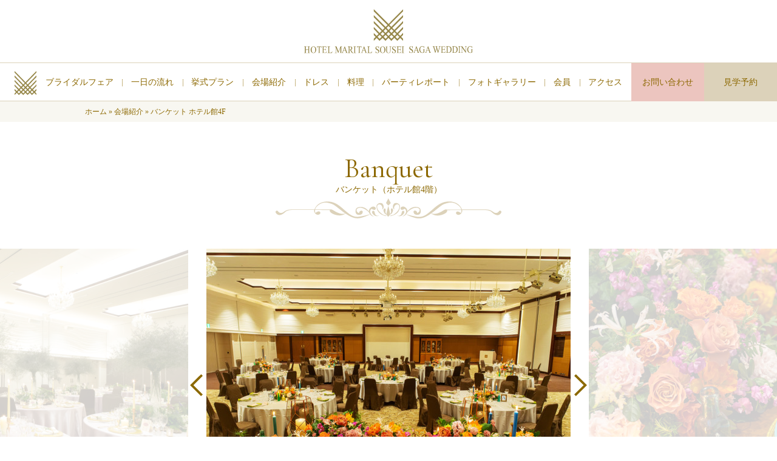

--- FILE ---
content_type: text/html; charset=UTF-8
request_url: https://sousei-wedding.jp/saga/partyroom/banquet-4f/
body_size: 11010
content:
<!DOCTYPE html>
<html lang="ja">
<head>
<meta charset="utf-8">
<meta http-equiv="X-UA-Compatible" content="IE=edge">
<meta name="viewport" content="width=device-width, initial-scale=1">
<meta name="theme-color" content="#8C6800">
<meta name="format-detection" content="telephone=no">
<meta name="msapplication-tap-highlight" content="no">
<meta name='robots' content='index, follow, max-image-preview:large, max-snippet:-1, max-video-preview:-1' />
	<style>img:is([sizes="auto" i], [sizes^="auto," i]) { contain-intrinsic-size: 3000px 1500px }</style>
	
	<!-- This site is optimized with the Yoast SEO plugin v25.8 - https://yoast.com/wordpress/plugins/seo/ -->
	<title>バンケット ホテル館4F - 【公式】マリターレ創世 佐賀ウエディング</title>
	<meta name="description" content="【公式】マリターレ創世 佐賀ウエディング のバンケット ホテル館4F をご紹介したページです。気品に満ちたインテリアと格調高い雰囲気が最高の会場です。" />
	<link rel="canonical" href="https://sousei-wedding.jp/saga/partyroom/banquet-4f/" />
	<meta property="og:locale" content="ja_JP" />
	<meta property="og:type" content="article" />
	<meta property="og:title" content="バンケット ホテル館4F - 【公式】マリターレ創世 佐賀ウエディング" />
	<meta property="og:description" content="【公式】マリターレ創世 佐賀ウエディング のバンケット ホテル館4F をご紹介したページです。気品に満ちたインテリアと格調高い雰囲気が最高の会場です。" />
	<meta property="og:url" content="https://sousei-wedding.jp/saga/partyroom/banquet-4f/" />
	<meta property="og:site_name" content="【公式】マリターレ創世 佐賀ウエディング" />
	<meta property="article:modified_time" content="2019-05-30T09:18:33+00:00" />
	<meta property="og:image" content="https://sousei-wedding.jp/saga/wp-content/uploads/2019/06/ogp.jpg" />
	<meta property="og:image:width" content="1200" />
	<meta property="og:image:height" content="630" />
	<meta property="og:image:type" content="image/jpeg" />
	<meta name="twitter:card" content="summary_large_image" />
	<script type="application/ld+json" class="yoast-schema-graph">{"@context":"https://schema.org","@graph":[{"@type":"WebPage","@id":"https://sousei-wedding.jp/saga/partyroom/banquet-4f/","url":"https://sousei-wedding.jp/saga/partyroom/banquet-4f/","name":"バンケット ホテル館4F - 【公式】マリターレ創世 佐賀ウエディング","isPartOf":{"@id":"https://sousei-wedding.jp/saga/#website"},"datePublished":"2019-05-16T05:58:40+00:00","dateModified":"2019-05-30T09:18:33+00:00","description":"【公式】マリターレ創世 佐賀ウエディング のバンケット ホテル館4F をご紹介したページです。気品に満ちたインテリアと格調高い雰囲気が最高の会場です。","breadcrumb":{"@id":"https://sousei-wedding.jp/saga/partyroom/banquet-4f/#breadcrumb"},"inLanguage":"ja","potentialAction":[{"@type":"ReadAction","target":["https://sousei-wedding.jp/saga/partyroom/banquet-4f/"]}]},{"@type":"BreadcrumbList","@id":"https://sousei-wedding.jp/saga/partyroom/banquet-4f/#breadcrumb","itemListElement":[{"@type":"ListItem","position":1,"name":"ホーム","item":"https://sousei-wedding.jp/saga/"},{"@type":"ListItem","position":2,"name":"会場紹介","item":"https://sousei-wedding.jp/saga/partyroom/"},{"@type":"ListItem","position":3,"name":"バンケット ホテル館4F"}]},{"@type":"WebSite","@id":"https://sousei-wedding.jp/saga/#website","url":"https://sousei-wedding.jp/saga/","name":"【公式】マリターレ創世 佐賀ウエディング","description":"佐賀の結婚式場ならマリターレ創世","publisher":{"@id":"https://sousei-wedding.jp/saga/#organization"},"potentialAction":[{"@type":"SearchAction","target":{"@type":"EntryPoint","urlTemplate":"https://sousei-wedding.jp/saga/?s={search_term_string}"},"query-input":{"@type":"PropertyValueSpecification","valueRequired":true,"valueName":"search_term_string"}}],"inLanguage":"ja"},{"@type":"Organization","@id":"https://sousei-wedding.jp/saga/#organization","name":"ホテルマリターレ創世","url":"https://sousei-wedding.jp/saga/","logo":{"@type":"ImageObject","inLanguage":"ja","@id":"https://sousei-wedding.jp/saga/#/schema/logo/image/","url":"https://sousei-wedding.jp/saga/wp-content/uploads/2019/05/logo.png","contentUrl":"https://sousei-wedding.jp/saga/wp-content/uploads/2019/05/logo.png","width":512,"height":230,"caption":"ホテルマリターレ創世"},"image":{"@id":"https://sousei-wedding.jp/saga/#/schema/logo/image/"},"sameAs":["https://www.instagram.com/hotelmaritalsouseisaga/"]}]}</script>
	<!-- / Yoast SEO plugin. -->


<link rel='dns-prefetch' href='//cdn.jsdelivr.net' />
<link rel='dns-prefetch' href='//fonts.googleapis.com' />
<script type="text/javascript">
/* <![CDATA[ */
window._wpemojiSettings = {"baseUrl":"https:\/\/s.w.org\/images\/core\/emoji\/16.0.1\/72x72\/","ext":".png","svgUrl":"https:\/\/s.w.org\/images\/core\/emoji\/16.0.1\/svg\/","svgExt":".svg","source":{"concatemoji":"https:\/\/sousei-wedding.jp\/saga\/wp-includes\/js\/wp-emoji-release.min.js"}};
/*! This file is auto-generated */
!function(s,n){var o,i,e;function c(e){try{var t={supportTests:e,timestamp:(new Date).valueOf()};sessionStorage.setItem(o,JSON.stringify(t))}catch(e){}}function p(e,t,n){e.clearRect(0,0,e.canvas.width,e.canvas.height),e.fillText(t,0,0);var t=new Uint32Array(e.getImageData(0,0,e.canvas.width,e.canvas.height).data),a=(e.clearRect(0,0,e.canvas.width,e.canvas.height),e.fillText(n,0,0),new Uint32Array(e.getImageData(0,0,e.canvas.width,e.canvas.height).data));return t.every(function(e,t){return e===a[t]})}function u(e,t){e.clearRect(0,0,e.canvas.width,e.canvas.height),e.fillText(t,0,0);for(var n=e.getImageData(16,16,1,1),a=0;a<n.data.length;a++)if(0!==n.data[a])return!1;return!0}function f(e,t,n,a){switch(t){case"flag":return n(e,"\ud83c\udff3\ufe0f\u200d\u26a7\ufe0f","\ud83c\udff3\ufe0f\u200b\u26a7\ufe0f")?!1:!n(e,"\ud83c\udde8\ud83c\uddf6","\ud83c\udde8\u200b\ud83c\uddf6")&&!n(e,"\ud83c\udff4\udb40\udc67\udb40\udc62\udb40\udc65\udb40\udc6e\udb40\udc67\udb40\udc7f","\ud83c\udff4\u200b\udb40\udc67\u200b\udb40\udc62\u200b\udb40\udc65\u200b\udb40\udc6e\u200b\udb40\udc67\u200b\udb40\udc7f");case"emoji":return!a(e,"\ud83e\udedf")}return!1}function g(e,t,n,a){var r="undefined"!=typeof WorkerGlobalScope&&self instanceof WorkerGlobalScope?new OffscreenCanvas(300,150):s.createElement("canvas"),o=r.getContext("2d",{willReadFrequently:!0}),i=(o.textBaseline="top",o.font="600 32px Arial",{});return e.forEach(function(e){i[e]=t(o,e,n,a)}),i}function t(e){var t=s.createElement("script");t.src=e,t.defer=!0,s.head.appendChild(t)}"undefined"!=typeof Promise&&(o="wpEmojiSettingsSupports",i=["flag","emoji"],n.supports={everything:!0,everythingExceptFlag:!0},e=new Promise(function(e){s.addEventListener("DOMContentLoaded",e,{once:!0})}),new Promise(function(t){var n=function(){try{var e=JSON.parse(sessionStorage.getItem(o));if("object"==typeof e&&"number"==typeof e.timestamp&&(new Date).valueOf()<e.timestamp+604800&&"object"==typeof e.supportTests)return e.supportTests}catch(e){}return null}();if(!n){if("undefined"!=typeof Worker&&"undefined"!=typeof OffscreenCanvas&&"undefined"!=typeof URL&&URL.createObjectURL&&"undefined"!=typeof Blob)try{var e="postMessage("+g.toString()+"("+[JSON.stringify(i),f.toString(),p.toString(),u.toString()].join(",")+"));",a=new Blob([e],{type:"text/javascript"}),r=new Worker(URL.createObjectURL(a),{name:"wpTestEmojiSupports"});return void(r.onmessage=function(e){c(n=e.data),r.terminate(),t(n)})}catch(e){}c(n=g(i,f,p,u))}t(n)}).then(function(e){for(var t in e)n.supports[t]=e[t],n.supports.everything=n.supports.everything&&n.supports[t],"flag"!==t&&(n.supports.everythingExceptFlag=n.supports.everythingExceptFlag&&n.supports[t]);n.supports.everythingExceptFlag=n.supports.everythingExceptFlag&&!n.supports.flag,n.DOMReady=!1,n.readyCallback=function(){n.DOMReady=!0}}).then(function(){return e}).then(function(){var e;n.supports.everything||(n.readyCallback(),(e=n.source||{}).concatemoji?t(e.concatemoji):e.wpemoji&&e.twemoji&&(t(e.twemoji),t(e.wpemoji)))}))}((window,document),window._wpemojiSettings);
/* ]]> */
</script>
<style id='wp-emoji-styles-inline-css' type='text/css'>

	img.wp-smiley, img.emoji {
		display: inline !important;
		border: none !important;
		box-shadow: none !important;
		height: 1em !important;
		width: 1em !important;
		margin: 0 0.07em !important;
		vertical-align: -0.1em !important;
		background: none !important;
		padding: 0 !important;
	}
</style>
<style id='classic-theme-styles-inline-css' type='text/css'>
/*! This file is auto-generated */
.wp-block-button__link{color:#fff;background-color:#32373c;border-radius:9999px;box-shadow:none;text-decoration:none;padding:calc(.667em + 2px) calc(1.333em + 2px);font-size:1.125em}.wp-block-file__button{background:#32373c;color:#fff;text-decoration:none}
</style>
<style id='global-styles-inline-css' type='text/css'>
:root{--wp--preset--aspect-ratio--square: 1;--wp--preset--aspect-ratio--4-3: 4/3;--wp--preset--aspect-ratio--3-4: 3/4;--wp--preset--aspect-ratio--3-2: 3/2;--wp--preset--aspect-ratio--2-3: 2/3;--wp--preset--aspect-ratio--16-9: 16/9;--wp--preset--aspect-ratio--9-16: 9/16;--wp--preset--color--black: #000000;--wp--preset--color--cyan-bluish-gray: #abb8c3;--wp--preset--color--white: #ffffff;--wp--preset--color--pale-pink: #f78da7;--wp--preset--color--vivid-red: #cf2e2e;--wp--preset--color--luminous-vivid-orange: #ff6900;--wp--preset--color--luminous-vivid-amber: #fcb900;--wp--preset--color--light-green-cyan: #7bdcb5;--wp--preset--color--vivid-green-cyan: #00d084;--wp--preset--color--pale-cyan-blue: #8ed1fc;--wp--preset--color--vivid-cyan-blue: #0693e3;--wp--preset--color--vivid-purple: #9b51e0;--wp--preset--gradient--vivid-cyan-blue-to-vivid-purple: linear-gradient(135deg,rgba(6,147,227,1) 0%,rgb(155,81,224) 100%);--wp--preset--gradient--light-green-cyan-to-vivid-green-cyan: linear-gradient(135deg,rgb(122,220,180) 0%,rgb(0,208,130) 100%);--wp--preset--gradient--luminous-vivid-amber-to-luminous-vivid-orange: linear-gradient(135deg,rgba(252,185,0,1) 0%,rgba(255,105,0,1) 100%);--wp--preset--gradient--luminous-vivid-orange-to-vivid-red: linear-gradient(135deg,rgba(255,105,0,1) 0%,rgb(207,46,46) 100%);--wp--preset--gradient--very-light-gray-to-cyan-bluish-gray: linear-gradient(135deg,rgb(238,238,238) 0%,rgb(169,184,195) 100%);--wp--preset--gradient--cool-to-warm-spectrum: linear-gradient(135deg,rgb(74,234,220) 0%,rgb(151,120,209) 20%,rgb(207,42,186) 40%,rgb(238,44,130) 60%,rgb(251,105,98) 80%,rgb(254,248,76) 100%);--wp--preset--gradient--blush-light-purple: linear-gradient(135deg,rgb(255,206,236) 0%,rgb(152,150,240) 100%);--wp--preset--gradient--blush-bordeaux: linear-gradient(135deg,rgb(254,205,165) 0%,rgb(254,45,45) 50%,rgb(107,0,62) 100%);--wp--preset--gradient--luminous-dusk: linear-gradient(135deg,rgb(255,203,112) 0%,rgb(199,81,192) 50%,rgb(65,88,208) 100%);--wp--preset--gradient--pale-ocean: linear-gradient(135deg,rgb(255,245,203) 0%,rgb(182,227,212) 50%,rgb(51,167,181) 100%);--wp--preset--gradient--electric-grass: linear-gradient(135deg,rgb(202,248,128) 0%,rgb(113,206,126) 100%);--wp--preset--gradient--midnight: linear-gradient(135deg,rgb(2,3,129) 0%,rgb(40,116,252) 100%);--wp--preset--font-size--small: 13px;--wp--preset--font-size--medium: 20px;--wp--preset--font-size--large: 36px;--wp--preset--font-size--x-large: 42px;--wp--preset--spacing--20: 0.44rem;--wp--preset--spacing--30: 0.67rem;--wp--preset--spacing--40: 1rem;--wp--preset--spacing--50: 1.5rem;--wp--preset--spacing--60: 2.25rem;--wp--preset--spacing--70: 3.38rem;--wp--preset--spacing--80: 5.06rem;--wp--preset--shadow--natural: 6px 6px 9px rgba(0, 0, 0, 0.2);--wp--preset--shadow--deep: 12px 12px 50px rgba(0, 0, 0, 0.4);--wp--preset--shadow--sharp: 6px 6px 0px rgba(0, 0, 0, 0.2);--wp--preset--shadow--outlined: 6px 6px 0px -3px rgba(255, 255, 255, 1), 6px 6px rgba(0, 0, 0, 1);--wp--preset--shadow--crisp: 6px 6px 0px rgba(0, 0, 0, 1);}:where(.is-layout-flex){gap: 0.5em;}:where(.is-layout-grid){gap: 0.5em;}body .is-layout-flex{display: flex;}.is-layout-flex{flex-wrap: wrap;align-items: center;}.is-layout-flex > :is(*, div){margin: 0;}body .is-layout-grid{display: grid;}.is-layout-grid > :is(*, div){margin: 0;}:where(.wp-block-columns.is-layout-flex){gap: 2em;}:where(.wp-block-columns.is-layout-grid){gap: 2em;}:where(.wp-block-post-template.is-layout-flex){gap: 1.25em;}:where(.wp-block-post-template.is-layout-grid){gap: 1.25em;}.has-black-color{color: var(--wp--preset--color--black) !important;}.has-cyan-bluish-gray-color{color: var(--wp--preset--color--cyan-bluish-gray) !important;}.has-white-color{color: var(--wp--preset--color--white) !important;}.has-pale-pink-color{color: var(--wp--preset--color--pale-pink) !important;}.has-vivid-red-color{color: var(--wp--preset--color--vivid-red) !important;}.has-luminous-vivid-orange-color{color: var(--wp--preset--color--luminous-vivid-orange) !important;}.has-luminous-vivid-amber-color{color: var(--wp--preset--color--luminous-vivid-amber) !important;}.has-light-green-cyan-color{color: var(--wp--preset--color--light-green-cyan) !important;}.has-vivid-green-cyan-color{color: var(--wp--preset--color--vivid-green-cyan) !important;}.has-pale-cyan-blue-color{color: var(--wp--preset--color--pale-cyan-blue) !important;}.has-vivid-cyan-blue-color{color: var(--wp--preset--color--vivid-cyan-blue) !important;}.has-vivid-purple-color{color: var(--wp--preset--color--vivid-purple) !important;}.has-black-background-color{background-color: var(--wp--preset--color--black) !important;}.has-cyan-bluish-gray-background-color{background-color: var(--wp--preset--color--cyan-bluish-gray) !important;}.has-white-background-color{background-color: var(--wp--preset--color--white) !important;}.has-pale-pink-background-color{background-color: var(--wp--preset--color--pale-pink) !important;}.has-vivid-red-background-color{background-color: var(--wp--preset--color--vivid-red) !important;}.has-luminous-vivid-orange-background-color{background-color: var(--wp--preset--color--luminous-vivid-orange) !important;}.has-luminous-vivid-amber-background-color{background-color: var(--wp--preset--color--luminous-vivid-amber) !important;}.has-light-green-cyan-background-color{background-color: var(--wp--preset--color--light-green-cyan) !important;}.has-vivid-green-cyan-background-color{background-color: var(--wp--preset--color--vivid-green-cyan) !important;}.has-pale-cyan-blue-background-color{background-color: var(--wp--preset--color--pale-cyan-blue) !important;}.has-vivid-cyan-blue-background-color{background-color: var(--wp--preset--color--vivid-cyan-blue) !important;}.has-vivid-purple-background-color{background-color: var(--wp--preset--color--vivid-purple) !important;}.has-black-border-color{border-color: var(--wp--preset--color--black) !important;}.has-cyan-bluish-gray-border-color{border-color: var(--wp--preset--color--cyan-bluish-gray) !important;}.has-white-border-color{border-color: var(--wp--preset--color--white) !important;}.has-pale-pink-border-color{border-color: var(--wp--preset--color--pale-pink) !important;}.has-vivid-red-border-color{border-color: var(--wp--preset--color--vivid-red) !important;}.has-luminous-vivid-orange-border-color{border-color: var(--wp--preset--color--luminous-vivid-orange) !important;}.has-luminous-vivid-amber-border-color{border-color: var(--wp--preset--color--luminous-vivid-amber) !important;}.has-light-green-cyan-border-color{border-color: var(--wp--preset--color--light-green-cyan) !important;}.has-vivid-green-cyan-border-color{border-color: var(--wp--preset--color--vivid-green-cyan) !important;}.has-pale-cyan-blue-border-color{border-color: var(--wp--preset--color--pale-cyan-blue) !important;}.has-vivid-cyan-blue-border-color{border-color: var(--wp--preset--color--vivid-cyan-blue) !important;}.has-vivid-purple-border-color{border-color: var(--wp--preset--color--vivid-purple) !important;}.has-vivid-cyan-blue-to-vivid-purple-gradient-background{background: var(--wp--preset--gradient--vivid-cyan-blue-to-vivid-purple) !important;}.has-light-green-cyan-to-vivid-green-cyan-gradient-background{background: var(--wp--preset--gradient--light-green-cyan-to-vivid-green-cyan) !important;}.has-luminous-vivid-amber-to-luminous-vivid-orange-gradient-background{background: var(--wp--preset--gradient--luminous-vivid-amber-to-luminous-vivid-orange) !important;}.has-luminous-vivid-orange-to-vivid-red-gradient-background{background: var(--wp--preset--gradient--luminous-vivid-orange-to-vivid-red) !important;}.has-very-light-gray-to-cyan-bluish-gray-gradient-background{background: var(--wp--preset--gradient--very-light-gray-to-cyan-bluish-gray) !important;}.has-cool-to-warm-spectrum-gradient-background{background: var(--wp--preset--gradient--cool-to-warm-spectrum) !important;}.has-blush-light-purple-gradient-background{background: var(--wp--preset--gradient--blush-light-purple) !important;}.has-blush-bordeaux-gradient-background{background: var(--wp--preset--gradient--blush-bordeaux) !important;}.has-luminous-dusk-gradient-background{background: var(--wp--preset--gradient--luminous-dusk) !important;}.has-pale-ocean-gradient-background{background: var(--wp--preset--gradient--pale-ocean) !important;}.has-electric-grass-gradient-background{background: var(--wp--preset--gradient--electric-grass) !important;}.has-midnight-gradient-background{background: var(--wp--preset--gradient--midnight) !important;}.has-small-font-size{font-size: var(--wp--preset--font-size--small) !important;}.has-medium-font-size{font-size: var(--wp--preset--font-size--medium) !important;}.has-large-font-size{font-size: var(--wp--preset--font-size--large) !important;}.has-x-large-font-size{font-size: var(--wp--preset--font-size--x-large) !important;}
:where(.wp-block-post-template.is-layout-flex){gap: 1.25em;}:where(.wp-block-post-template.is-layout-grid){gap: 1.25em;}
:where(.wp-block-columns.is-layout-flex){gap: 2em;}:where(.wp-block-columns.is-layout-grid){gap: 2em;}
:root :where(.wp-block-pullquote){font-size: 1.5em;line-height: 1.6;}
</style>
<link rel="stylesheet" href="https://fonts.googleapis.com/css?family=Cormorant+Garamond%7CGreat+Vibes%7CPinyon+Script%7CItalianno&#038;display=swap">
<link rel="stylesheet" href="https://sousei-wedding.jp/saga/wp-content/themes/sousei-wedding-saga/assets/css/main.css">
<link rel="stylesheet" href="https://sousei-wedding.jp/saga/wp-content/themes/sousei-wedding-saga/assets/css/common.css">
<link rel="stylesheet" href="https://sousei-wedding.jp/saga/wp-content/themes/sousei-wedding-saga/assets/css/modules.css">
<link rel="stylesheet" href="https://sousei-wedding.jp/saga/wp-content/themes/sousei-wedding-saga/assets/css/utility.css">
<link rel="stylesheet" href="https://sousei-wedding.jp/saga/wp-content/themes/sousei-wedding-saga/assets/css/wp-editor.css">
<link rel="stylesheet" href="https://sousei-wedding.jp/saga/wp-content/themes/sousei-wedding-saga/assets/css/partyroom.css">
<!--[if If lte IE 11]>
<script defer src="https://cdn.jsdelivr.net/npm/picturefill@3.0.3/dist/picturefill.min.js" id="picturefill-js"></script>
<![endif]-->
<link rel="https://api.w.org/" href="https://sousei-wedding.jp/saga/wp-json/" /><link rel="alternate" title="JSON" type="application/json" href="https://sousei-wedding.jp/saga/wp-json/wp/v2/pages/93" /><link rel="alternate" title="oEmbed (JSON)" type="application/json+oembed" href="https://sousei-wedding.jp/saga/wp-json/oembed/1.0/embed?url=https%3A%2F%2Fsousei-wedding.jp%2Fsaga%2Fpartyroom%2Fbanquet-4f%2F" />
<link rel="alternate" title="oEmbed (XML)" type="text/xml+oembed" href="https://sousei-wedding.jp/saga/wp-json/oembed/1.0/embed?url=https%3A%2F%2Fsousei-wedding.jp%2Fsaga%2Fpartyroom%2Fbanquet-4f%2F&#038;format=xml" />
<link rel="icon" href="https://sousei-wedding.jp/saga/wp-content/uploads/2019/05/cropped-favicon-32x32.png" sizes="32x32" />
<link rel="icon" href="https://sousei-wedding.jp/saga/wp-content/uploads/2019/05/cropped-favicon-192x192.png" sizes="192x192" />
<link rel="apple-touch-icon" href="https://sousei-wedding.jp/saga/wp-content/uploads/2019/05/cropped-favicon-180x180.png" />
<meta name="msapplication-TileImage" content="https://sousei-wedding.jp/saga/wp-content/uploads/2019/05/cropped-favicon-270x270.png" />
<!-- Google Tag Manager -->
<script>(function(w,d,s,l,i){w[l]=w[l]||[];w[l].push({'gtm.start':
new Date().getTime(),event:'gtm.js'});var f=d.getElementsByTagName(s)[0],
j=d.createElement(s),dl=l!='dataLayer'?'&l='+l:'';j.async=true;j.src=
'https://www.googletagmanager.com/gtm.js?id='+i+dl;f.parentNode.insertBefore(j,f);
})(window,document,'script','dataLayer','GTM-MJ7BFZPK');</script>
<!-- End Google Tag Manager -->

<!-- Google Tag Manager -->
<script>(function(w,d,s,l,i){w[l]=w[l]||[];w[l].push({'gtm.start':
new Date().getTime(),event:'gtm.js'});var f=d.getElementsByTagName(s)[0],
j=d.createElement(s),dl=l!='dataLayer'?'&l='+l:'';j.async=true;j.src=
'https://www.googletagmanager.com/gtm.js?id='+i+dl;f.parentNode.insertBefore(j,f);
})(window,document,'script','dataLayer','GTM-WLK3VVL');</script>
<!-- End Google Tag Manager -->

<!-- Global site tag (gtag.js) - Google Analytics -->
<script async src="https://www.googletagmanager.com/gtag/js?id=G-P4JKFC5D54"></script>
<script>
    window.dataLayer = window.dataLayer || [];
    function gtag(){dataLayer.push(arguments);}
    gtag('js', new Date());

    gtag('config', 'G-P4JKFC5D54', {
        'linker': {
            'domains': ['sousei-wedding.jp', 'sousei-saga.fuwel.wedding']
        }
    });
</script>

<!-- あつまるの行動追跡システム tag sousei-wedding.jp -->
<script>
(function (w, d, s, u) {
  if (w._wsq_init_flg) {
    console.warn('あつまるの行動追跡システム：タグが重複しています。');
    return false;
  }
  w._wsq_init_flg = true;
  _wsq = w._wsq || (_wsq = []);
  _wsq.push(['init', u, 355]);
  _wsq.push(['domain', 'sousei-wedding.jp']);
  var a = d.createElement(s); a.async = 1; a.charset='UTF-8'; a.src = 'https://cdn.' + u + '/share/js/tracking.js';
  var b = d.getElementsByTagName(s)[0]; b.parentNode.insertBefore(a, b);
})(window, document, 'script', 'actiontracking.jp');
</script>

</head>

<body class="preload ">
<!-- Google Tag Manager (noscript) -->
<noscript><iframe src="https://www.googletagmanager.com/ns.html?id=GTM-MJ7BFZPK"
height="0" width="0" style="display:none;visibility:hidden"></iframe></noscript>
<!-- End Google Tag Manager (noscript) -->

<!-- Google Tag Manager (noscript) -->
<noscript><iframe src="https://www.googletagmanager.com/ns.html?id=GTM-WLK3VVL"
height="0" width="0" style="display:none;visibility:hidden"></iframe></noscript>
<!-- End Google Tag Manager (noscript) -->

<div class="wrapper">

    <header class="header">
        <div class="logo">
    <a href="https://sousei-wedding.jp/saga"><img src="https://sousei-wedding.jp/saga/wp-content/themes/sousei-wedding-saga/assets/img/common/logo01.svg" width="278" alt="【公式】マリターレ創世 佐賀ウエディング"></a>
</div>

<nav class="menubar">
    <div class="nav js-fixed-header">
        <p class="nav__logo"><a href="https://sousei-wedding.jp/saga"><img src="https://sousei-wedding.jp/saga/wp-content/themes/sousei-wedding-saga/assets/img/common/logo.svg" width="36" alt="【公式】マリターレ創世 佐賀ウエディング トップ"></a></p>
        <ul class="nav__menu">
            <li class="nav__menu__item"><a href="https://sousei-saga.fuwel.wedding/fair">ブライダルフェア</a></li>
            <li class="nav__menu__item"><a href="https://sousei-wedding.jp/saga/story/">一日の流れ</a></li>
            <li class="nav__menu__item"><a href="https://sousei-saga.fuwel.wedding/plan">挙式プラン</a></li>
            <li class="nav__menu__item"><a href="https://sousei-wedding.jp/saga/partyroom/">会場紹介</a></li>
            <li class="nav__menu__item"><a href="https://sousei-wedding.jp/saga/dress/">ドレス</a></li>
            <li class="nav__menu__item"><a href="https://sousei-wedding.jp/saga/cuisine/">料理</a></li>
            <li class="nav__menu__item"><a href="https://sousei-wedding.jp/saga/report/">パーティレポート</a></li>
            <li class="nav__menu__item"><a href="https://sousei-saga.fuwel.wedding/photo">フォトギャラリー</a></li>
            <li class="nav__menu__item"><a href="https://sousei-wedding.jp/saga/seriens/">会員</a></li>
            <li class="nav__menu__item"><a href="https://sousei-wedding.jp/saga/access/">アクセス</a></li>
        </ul>
        <ul class="nav__buttons">
            <li class="nav__buttons__item"><a href="https://sousei-saga.fuwel.wedding/contact#contact-type-inquiry">お問い合わせ</a></li>
            <li class="nav__buttons__item"><a href="https://sousei-saga.fuwel.wedding/contact">見学予約</a></li>
        </ul>
    </div>
    <!-- /nav -->
</nav>
<!-- /menu -->

<div class="headerMobile js-toggle-header">
    <div class="headerMobile__logo"><a href="https://sousei-wedding.jp/saga"><img src="https://sousei-wedding.jp/saga/wp-content/themes/sousei-wedding-saga/assets/img/common/logo03.svg" width="190" alt="トップ"></a></div>
    <div class="headerMobile__btn">
        <a href="https://sousei-wedding.jp/saga/access/" class="headerMobile__btn__elm headerMobile__btn__elm--access">
            <span class="headerMobile__btn__txt">ACCESS</span>
        </a>
    </div>
    <div class="headerMobile__btn">
        <div class="headerMobile__btn__elm js-nav-open" role="button" aria-expanded="false" aria-controls="nav" tabindex="0">
            <span class="headerMobile__btn__icon">
                <span class="headerMobile__btn__icon__bar"></span>
                <span class="headerMobile__btn__icon__bar"></span>
                <span class="headerMobile__btn__icon__bar"></span>
            </span>
            <span class="headerMobile__btn__txt">MENU</span>
        </div>
    </div>
</div>

<nav class="navMobile js-nav" id="nav" aria-hidden="true">
    <ul class="navMobile__menu">
        <li class="navMobile__menu__item"><a href="https://sousei-saga.fuwel.wedding/fair">ブライダルフェア</a></li>
        <li class="navMobile__menu__item"><a href="https://sousei-wedding.jp/saga/story/">一日の流れ</a></li>
        <li class="navMobile__menu__item"><a href="https://sousei-saga.fuwel.wedding/plan">挙式プラン</a></li>
        <li class="navMobile__menu__item"><a href="https://sousei-wedding.jp/saga/partyroom/">会場紹介</a></li>
        <li class="navMobile__menu__item"><a href="https://sousei-wedding.jp/saga/dress/">ドレス</a></li>
        <li class="navMobile__menu__item"><a href="https://sousei-wedding.jp/saga/cuisine/">料理</a></li>
        <li class="navMobile__menu__item"><a href="https://sousei-wedding.jp/saga/report/">パーティレポート</a></li>
        <li class="navMobile__menu__item"><a href="https://sousei-saga.fuwel.wedding/photo">フォトギャラリー</a></li>
        <li class="navMobile__menu__item"><a href="https://sousei-wedding.jp/saga/faq/">よくあるご質問</a></li>
        <li class="navMobile__menu__item"><a href="https://sousei-wedding.jp/saga/news/">お知らせ</a></li>
        <li class="navMobile__menu__item"><a href="https://sousei-wedding.jp/saga/bestrate/">ベストレート保証</a></li>
        <!-- <li class="navMobile__menu__item"><a href="https://sousei-wedding.jp/saga/propose/">プロポーズプロジェクト</a></li> -->
        <li class="navMobile__menu__item"><a href="https://sousei-wedding.jp/saga/seriens/">会員</a></li>
        <li class="navMobile__menu__item"><a href="https://sousei-wedding.jp/saga/access/">アクセス</a></li>
        <li class="navMobile__menu__item"><a href="https://sousei-saga.fuwel.wedding/contact#contact-type-inquiry">お問い合わせ</a></li>
        <li class="navMobile__menu__item"><a href="https://sousei-saga.fuwel.wedding/contact">見学予約</a></li>
        <li class="navMobile__menu__item"><a href="https://sousei-saga.fuwel.wedding/contact#contact-type-request">資料請求</a></li>
    </ul>
    <div class="navMobile__btn js-nav-close" role="button" aria-expanded="false" aria-controls="nav" tabindex="0">
        <span class="navMobile__btn__icon">
            <span class="navMobile__btn__icon__bar"></span>
            <span class="navMobile__btn__icon__bar"></span>
        </span>
        <span class="navMobile__btn__txt">CLOSE</span>
    </div>
</nav>    </header>

<main class="main">
    <article class="subpage">
        <div class="breadcrumb"><div class="breadcrumb__inner"><span><span><a href="https://sousei-wedding.jp/saga/">ホーム</a></span> » <span><a href="https://sousei-wedding.jp/saga/partyroom/">会場紹介</a></span> » <span class="breadcrumb_last" aria-current="page">バンケット ホテル館4F</span></span></div></div>
        <div class="nonVisual">
            <div class="nonVisual__wrap">
                <h1 class="nonVisual__en">Banquet</h1>
                <p class="nonVisual__ja">バンケット（ホテル館4階）</p>
            </div>
        </div>

                        <div class="comBigCarrousel">
            <div class="swiper-container js-big-carrousel">
                <div class="swiper-wrapper">
                                            <div class="comBigCarrousel__item swiper-slide">
                            <img data-src="https://sousei-wedding.jp/saga/wp-content/uploads/2019/05/banquet-4f_001-600x450.jpg" alt="" class="swiper-lazy">
                        </div>
                                            <div class="comBigCarrousel__item swiper-slide">
                            <img data-src="https://sousei-wedding.jp/saga/wp-content/uploads/2019/05/banquet-4f_002-600x450.jpg" alt="" class="swiper-lazy">
                        </div>
                                            <div class="comBigCarrousel__item swiper-slide">
                            <img data-src="https://sousei-wedding.jp/saga/wp-content/uploads/2019/05/banquet-4f_003-600x450.jpg" alt="" class="swiper-lazy">
                        </div>
                                            <div class="comBigCarrousel__item swiper-slide">
                            <img data-src="https://sousei-wedding.jp/saga/wp-content/uploads/2019/05/M2A3125-1-600x400.jpg" alt="" class="swiper-lazy">
                        </div>
                                            <div class="comBigCarrousel__item swiper-slide">
                            <img data-src="https://sousei-wedding.jp/saga/wp-content/uploads/2019/05/M2A7760-1-600x400.jpg" alt="" class="swiper-lazy">
                        </div>
                                    </div>
                <div class="swiper-pagination"></div>
                <div class="swiper-button-prev"></div>
                <div class="swiper-button-next"></div>
            </div>
        </div>
    
        <div class="roomData roomData--detail">
            <ul class="roomData__tags">
                <li class="roomData__tags__item">披露宴</li>
            </ul>
            <dl class="roomData__people">
                <dt class="roomData__people__dt">収容人数：</dt>
                <dd class="roomData__people__dd">6名〜最大400名（お客様人数に合わせて分割）</dd>
            </dl>
        </div>

        <div class="contents">

            <section class="roomSection">
                <div class="roomSection__head">
                    <h2 class="roomSection__ttl">ホテルならではの上質なホスピタリティ</h2>
                    <div class="roomSection__desc">
                        <p>気品に満ちたインテリアを格調高い雰囲気が最高のウエディングシーンへと導きます。</p>
                    </div>
                </div>

                <section class="comBlock comBlock--right">
                    <div class="comBlock__img">
                        <img src="https://sousei-wedding.jp/saga/wp-content/themes/sousei-wedding-saga/assets/img/partyroom/banquet-4f/img01.jpg" alt="">
                    </div>
                    <div class="comBlock__wrap">
                        <h3 class="comBlock__ttl">おふたりの門出を祝う佳き日にふさわしい典雅な空間</h3>
                        <div class="comBlock__body">
                            <p>世界中で一番輝くおふたりの素晴らしい時間を、ゆっくりお過ごしいただくための豪華なステージ「グランデピアッツァ」</p>
                        </div>
                    </div>
                </section>

                <!-- <section class="comBlock">
                    <div class="comBlock__img">
                        <img src="https://sousei-wedding.jp/saga/wp-content/themes/sousei-wedding-saga/assets/img/partyroom/banquet-4f/img02.jpg" alt="">
                    </div>
                    <div class="comBlock__wrap">
                        <h3 class="comBlock__ttl">ダイナミックに映し出されるデジタルアートマッピング</h3>
                        <div class="comBlock__body">
                            <p>魅力的で錯視的な映像表現にゲストの心は感動の嵐。<br>おふたりらしいサプライズ演出や心あたたまるおもてなしで心に残る最高のひとときをお過ごしください。</p>
                        </div>
                    </div>
                </section> -->

                <section class="comBlock comBlock--right">
                    <div class="comBlock__img">
                        <img src="https://sousei-wedding.jp/saga/wp-content/themes/sousei-wedding-saga/assets/img/partyroom/banquet-4f/img03.jpg" alt="">
                    </div>
                    <div class="comBlock__wrap">
                        <h3 class="comBlock__ttl">おもてなしサロン</h3>
                        <div class="comBlock__body">
                            <p>ご両家ご親族の出会いの場、おふたりからご親族への感謝の場、<br>ご来賓の待合の場などいろいろなスタイルに対応できる、華やかさと温かみを併せ持つスペースです。</p>
                        </div>
                    </div>
                </section>

                <section class="comBlock comBlock--left">
                    <div class="comBlock__img">
                        <img src="https://sousei-wedding.jp/saga/wp-content/themes/sousei-wedding-saga/assets/img/partyroom/banquet-4f/img04.jpg" alt="">
                    </div>
                    <div class="comBlock__wrap">
                        <h3 class="comBlock__ttl">二次会</h3>
                        <div class="comBlock__body">
                            <p>披露宴後はそのまますぐ隣の会場で二次会ができるので移動もなくスムーズです。<br>大人数が収容できる会場なので、二次会からもたくさんのゲストをお招きできます。</p>
                        </div>
                    </div>
                </section>
            </section>

            <p class="roomBack"><a href="https://sousei-wedding.jp/saga/partyroom/" class="comButton">会場紹介 TOPへ→</a></p>

            <ul class="comLinks">
    <li class="comLinks__item">
        <a href="https://sousei-saga.fuwel.wedding/plan">
            <div class="comLinks__item__img"><img src="https://sousei-wedding.jp/saga/wp-content/themes/sousei-wedding-saga/assets/img/common/link_plan.jpg" alt=""></div>
            <div class="comLinks__item__wrap">
                <p class="comLinks__item__en">Plan</p>
                <p class="comLinks__item__ja">挙式プラン</p>
            </div>
        </a>
    </li>
    <li class="comLinks__item">
        <a href="https://sousei-wedding.jp/saga/dress/">
            <div class="comLinks__item__img"><img src="https://sousei-wedding.jp/saga/wp-content/themes/sousei-wedding-saga/assets/img/common/link_dress.jpg" alt=""></div>
            <div class="comLinks__item__wrap">
                <p class="comLinks__item__en">Dress</p>
                <p class="comLinks__item__ja">ドレス</p>
            </div>
        </a>
    </li>
    <li class="comLinks__item">
        <a href="https://sousei-wedding.jp/saga/cuisine/">
            <div class="comLinks__item__img"><img src="https://sousei-wedding.jp/saga/wp-content/themes/sousei-wedding-saga/assets/img/common/link_cuisine.jpg" alt=""></div>
            <div class="comLinks__item__wrap">
                <p class="comLinks__item__en">Cuisine</p>
                <p class="comLinks__item__ja">料理</p>
            </div>
        </a>
    </li>
</ul>
        </div>
        <!-- /contents -->
    </article>
    <!-- /subpage -->
</main>
<!-- /main -->

<aside class="contact lazyload" data-bg="https://sousei-wedding.jp/saga/wp-content/themes/sousei-wedding-saga/assets/img/common/bg_contact.jpg">
    <div class="contact__inner">
        <div class="contact__head comHeading">
            <h3 class="comHeading__en">CONTACT</h3>
            <p class="comHeading__ja">お問い合わせ</p>
        </div>
        <ul class="contact__buttons">
            <li class="contact__buttons__item"><a href="https://sousei-saga.fuwel.wedding/contact#contact-type-inquiry">お問い合わせ →</a></li>
            <li class="contact__buttons__item"><a href="https://sousei-saga.fuwel.wedding/contact#contact-type-request">資料請求 →</a></li>
            <li class="contact__buttons__item"><a href="https://sousei-saga.fuwel.wedding/contact">見学予約 →</a></li>
        </ul>

        <p class="contact__banner"><a href="https://sousei-saga.fuwel.wedding/fair"><img data-src="https://sousei-wedding.jp/saga/wp-content/themes/sousei-wedding-saga/assets/img/common/bnr_fair.png" alt="ブライダルフェア一覧はこちら" class="lazyload"></a></p>

        <div class="contact__info">
            <div class="contact__info__logo">
                <img data-src="https://sousei-wedding.jp/saga/wp-content/themes/sousei-wedding-saga/assets/img/common/logo03.svg" width="248" alt="" class="lazyload">
            </div>
            <div class="contact__info__access">
                <div class="contact__info__address">
                    <span>〒840-0804 佐賀県佐賀市神野東2-5-15</span>　<span>※駐車場150台（無料）</span>
                </div>
                <div class="contact__info__tel">
                    <div class="contact__info__tel__dl">
                        <div class="contact__info__tel__dt">代表番号：</div>
                        <div class="contact__info__tel__dd"><a data-tel="0952335511">0952-33-5511</a></div>
                    </div>
                    <div class="contact__info__tel__dl">
                        <div class="contact__info__tel__dt">フリーダイヤル：</div>
                        <div class="contact__info__tel__dt"><a data-tel="0120388817">0120-38-8817</a></div>
                    </div>
                </div>
            </div>
            <div class="contact__info__free">
                <span>婚礼直通</span><a data-tel="0952368822">0952-36-8822</a>
            </div>
        </div>
    </div>
</aside>

<footer class="footer">
    <div class="footer__links">
        <div class="footer__links__item">
            <a href="https://www.instagram.com/hotelmaritalsousei_saga/" target="_blank" rel="noopener" class="footer__instagram"><img data-src="https://sousei-wedding.jp/saga/wp-content/themes/sousei-wedding-saga/assets/img/common/icon_instagram.svg" width="22" alt="" class="lazyload">Instagram（ウエディング）</a>
        </div>
        <div class="footer__links__item">
            <a href="https://www.instagram.com/the_tree_house_saga/" target="_blank" rel="noopener" class="footer__instagram"><img data-src="https://sousei-wedding.jp/saga/wp-content/themes/sousei-wedding-saga/assets/img/common/icon_instagram.svg" width="22" alt="" class="lazyload">Instagram（Tree House）</a>
        </div>
        <div class="footer__links__item">
            <a href="https://www.facebook.com/MaritalSouseiSaga" target="_blank" rel="noopener" class="footer__instagram"><img data-src="https://sousei-wedding.jp/saga/wp-content/themes/sousei-wedding-saga/assets/img/common/icon_facebook.svg" width="11" alt="" class="lazyload">Facebook</a>
        </div>
        <!-- <div class="footer__links__item">
            <a href="http://buliliare.co.jp/" target="_blank" rel="noopener"><img data-src="https://sousei-wedding.jp/saga/wp-content/themes/sousei-wedding-saga/assets/img/common/bnr_buliliare.png" alt="buliliare" class="lazyload"></a>
        </div> -->
        <div class="footer__links__item">
            <a href="https://dress-treehouse.com/" target="_blank" rel="noopener"><img data-src="https://sousei-wedding.jp/saga/wp-content/themes/sousei-wedding-saga/assets/img/common/bnr_treehouse_s.png" alt="Tree House" class="lazyload"></a>
        </div>
    </div>
    <div class="footer__nav">
        <div class="footer__nav__inner">
            <ul class="footer__nav__menu">
                <li class="footer__nav__menu__item"><a href="https://sousei-wedding.jp/saga">トップページ</a></li>
                <li class="footer__nav__menu__item"><a href="https://sousei-saga.fuwel.wedding/fair">ブライダルフェア</a></li>
                <li class="footer__nav__menu__item"><a href="https://sousei-saga.fuwel.wedding/plan">挙式プラン</a></li>
                <li class="footer__nav__menu__item">
                    <a href="https://sousei-wedding.jp/saga/story/">一日の流れ</a>
                    <ul class="footer__nav__child">
                        <li class="footer__nav__child__item"><a href="https://sousei-wedding.jp/saga/story/#felista">Felistaガーデンウエディング</a></li>
                        <li class="footer__nav__child__item"><a href="https://sousei-wedding.jp/saga/story/#shinto">王道ホテルウエディング</a></li>
                        <!--li class="footer__nav__child__item"><a href="https://sousei-wedding.jp/saga/story/#sousei">アットホームホテルウエディング</a></li-->
                    </ul>
                </li>
            </ul>
            <ul class="footer__nav__menu">
                <li class="footer__nav__menu__item">
                    <a href="https://sousei-wedding.jp/saga/partyroom/">会場紹介</a>
                    <ul class="footer__nav__child">
                        <li class="footer__nav__child__item"><a href="https://sousei-wedding.jp/saga/partyroom/felista-garden/">Felista ガーデン</a></li>
                        <li class="footer__nav__child__item"><a href="https://sousei-wedding.jp/saga/partyroom/felista-chape;/">Felista チャペル</a></li>
                        <li class="footer__nav__child__item"><a href="https://sousei-wedding.jp/saga/partyroom/felista-banquet/">Felista バンケット</a></li>
                        <li class="footer__nav__child__item"><a href="https://sousei-wedding.jp/saga/partyroom/kousai/">神殿（ホテル館3階）</a></li>
                        <li class="footer__nav__child__item"><a href="https://sousei-wedding.jp/saga/partyroom/banquet-3f/">バンケット（ホテル館3階）</a></li>
                        <li class="footer__nav__child__item"><a href="https://sousei-wedding.jp/saga/partyroom/banquet-4f/">バンケット（ホテル館4階）</a></li>
                        <li class="footer__nav__child__item"><a href="https://sousei-wedding.jp/saga/partyroom/amenita/">バンケット（ホテル館8階）</a></li>
                    </ul>
                </li>
            </ul>
            <ul class="footer__nav__menu">
                <li class="footer__nav__menu__item"><a href="https://sousei-wedding.jp/saga/dress/">ドレス</a></li>
                <li class="footer__nav__menu__item"><a href="https://sousei-wedding.jp/saga/cuisine/">料理</a></li>
                <li class="footer__nav__menu__item"><a href="https://sousei-wedding.jp/saga/report/">パーティレポート</a></li>
                <li class="footer__nav__menu__item"><a href="https://sousei-saga.fuwel.wedding/photo">フォトギャラリー</a></li>
                <li class="footer__nav__menu__item"><a href="https://sousei-wedding.jp/saga/faq/">よくあるご質問</a></li>
                <li class="footer__nav__menu__item"><a href="https://sousei-wedding.jp/saga/news/">お知らせ</a></li>
                <li class="footer__nav__menu__item"><a href="https://sousei-wedding.jp/saga/bestrate/">ベストレート保証</a></li>
                <!-- <li class="footer__nav__menu__item"><a href="https://sousei-wedding.jp/saga/propose/">プロポーズプロジェクト</a></li> -->
                <li class="footer__nav__menu__item"><a href="https://sousei-wedding.jp/saga/seriens/">会員</a></li>
            </ul>
            <ul class="footer__nav__menu">
                <li class="footer__nav__menu__item"><a href="https://sousei-wedding.jp/saga/access/">アクセス</a></li>
                <li class="footer__nav__menu__item"><a href="https://sousei-saga.fuwel.wedding/contact#contact-type-request">資料請求</a></li>
                <li class="footer__nav__menu__item"><a href="https://sousei-saga.fuwel.wedding/contact#contact-type-inquiry">お問い合わせ</a></li>
                <li class="footer__nav__menu__item"><a href="https://sousei-saga.fuwel.wedding/contact">見学予約</a></li>
                <li class="footer__nav__menu__item"><a href="https://www.hotelsousei.jp/company/" target="_blank" rel="noopener">会社概要</a></li>
                <li class="footer__nav__menu__item"><a href="https://www.hotelsousei.jp/privacy/" target="_blank" rel="noopener">個人情報保護方針</a></li>
                <li class="footer__nav__menu__item"><a href="https://job.mynavi.jp/26/pc/search/corp220455/outline.html" target="_blank" rel="noopener">採用情報</a></li>
                <li class="footer__nav__menu__item"><a href="https://www.hotelsousei.jp/saga/" target="_blank" rel="noopener">ホテルマリターレ創世 佐賀</a></li>
            </ul>
        </div>
    </div>
    <p class="footer__copyright">© 2019 HOTEL MARITAL SOUSEI SAGA WEDDING.</p>

    <div class="fixedCta js-fixed-cta">
        <div class="fixedCta__item"><a href="https://sousei-saga.fuwel.wedding/contact">見学予約</a></div>
        <div class="fixedCta__item"><a href="https://sousei-saga.fuwel.wedding/fair">フェア一覧</a></div>
        <div class="fixedCta__item"><a href="tel:0120388817"><img data-src="https://sousei-wedding.jp/saga/wp-content/themes/sousei-wedding-saga/assets/img/common/icon_phone.svg" width="22" alt="電話をかける" class="lazyload"></a></div>
    </div>

    <div class="pagetop js-pagetop"><a href="#"><img data-src="https://sousei-wedding.jp/saga/wp-content/themes/sousei-wedding-saga/assets/img/common/pagetop@2x.png" alt="ページトップへ戻る" width="50" height="50" class="lazyload"></a></div>
</footer>
<!-- /footer -->

</div>
<!-- /wrapper -->

<script type="speculationrules">
{"prefetch":[{"source":"document","where":{"and":[{"href_matches":"\/saga\/*"},{"not":{"href_matches":["\/saga\/wp-*.php","\/saga\/wp-admin\/*","\/saga\/wp-content\/uploads\/*","\/saga\/wp-content\/*","\/saga\/wp-content\/plugins\/*","\/saga\/wp-content\/themes\/sousei-wedding-saga\/*","\/saga\/*\\?(.+)"]}},{"not":{"selector_matches":"a[rel~=\"nofollow\"]"}},{"not":{"selector_matches":".no-prefetch, .no-prefetch a"}}]},"eagerness":"conservative"}]}
</script>
<script defer src="https://sousei-wedding.jp/saga/wp-content/themes/sousei-wedding-saga/assets/js/main.bundle.js" id="theme-main-js"></script>
<script type="text/javascript">
  (function () {
    var tagjs = document.createElement("script");
    var s = document.getElementsByTagName("script")[0];
    tagjs.async = true;
    tagjs.src = "//s.yjtag.jp/tag.js#site=t3U9b1j&referrer=" +
encodeURIComponent(document.location.href) + "";
    s.parentNode.insertBefore(tagjs, s);
  }());
</script>
<noscript>
  <iframe src="//b.yjtag.jp/iframe?c=t3U9b1j" width="1" height="1"
frameborder="0" scrolling="no" marginheight="0" marginwidth="0"></iframe>
</noscript>
</body>
</html>

--- FILE ---
content_type: text/css
request_url: https://sousei-wedding.jp/saga/wp-content/themes/sousei-wedding-saga/assets/css/main.css
body_size: 3649
content:
/*! normalize.css v8.0.1 | MIT License | github.com/necolas/normalize.css */html{line-height:1.15;-webkit-text-size-adjust:100%}body{margin:0}main{display:block}h1{font-size:2em;margin:.67em 0}hr{box-sizing:content-box;height:0;overflow:visible}pre{font-family:monospace,monospace;font-size:1em}a{background-color:rgba(0,0,0,0)}abbr[title]{border-bottom:none;text-decoration:underline;text-decoration:underline dotted}b,strong{font-weight:bolder}code,kbd,samp{font-family:monospace,monospace;font-size:1em}small{font-size:80%}sub,sup{font-size:75%;line-height:0;position:relative;vertical-align:baseline}sub{bottom:-0.25em}sup{top:-0.5em}img{border-style:none}button,input,optgroup,select,textarea{font-family:inherit;font-size:100%;line-height:1.15;margin:0}button,input{overflow:visible}button,select{text-transform:none}button,[type=button],[type=reset],[type=submit]{-webkit-appearance:button}button::-moz-focus-inner,[type=button]::-moz-focus-inner,[type=reset]::-moz-focus-inner,[type=submit]::-moz-focus-inner{border-style:none;padding:0}button:-moz-focusring,[type=button]:-moz-focusring,[type=reset]:-moz-focusring,[type=submit]:-moz-focusring{outline:1px dotted ButtonText}fieldset{padding:.35em .75em .625em}legend{box-sizing:border-box;color:inherit;display:table;max-width:100%;padding:0;white-space:normal}progress{vertical-align:baseline}textarea{overflow:auto}[type=checkbox],[type=radio]{box-sizing:border-box;padding:0}[type=number]::-webkit-inner-spin-button,[type=number]::-webkit-outer-spin-button{height:auto}[type=search]{-webkit-appearance:textfield;outline-offset:-2px}[type=search]::-webkit-search-decoration{-webkit-appearance:none}::-webkit-file-upload-button{-webkit-appearance:button;font:inherit}details{display:block}summary{display:list-item}template{display:none}[hidden]{display:none}*,*:before,*:after{box-sizing:border-box}html{font-size:62.5%;min-width:1112px}@media screen and (max-width: 782px){html{min-width:100%}}body{font-family:"游明朝体","Yu Mincho",YuMincho,"ヒラギノ明朝 ProN W3","Hiragino Mincho ProN","HGS明朝E",serif;font-size:16px;line-height:1.7;line-break:strict;word-break:break-word;word-wrap:break-word;overflow-wrap:break-word;margin:0;padding:0;color:#333}@media screen and (max-width: 782px){body{font-size:14px}}.preload *{transition:none !important}textarea{vertical-align:top}a{color:inherit}a[href^="tel:"]{text-decoration:none}dl,dt,dd{margin:0;padding:0}img{vertical-align:top;line-height:1;max-width:100%;height:auto}::selection{background:#ecc5bf;color:#fff}html,body,.wrapper{height:100%}@media screen and (max-width: 782px){.wrapper{padding-top:50px}}#wpadminbar{position:fixed !important}.logo{width:100%;padding:15px;text-align:center;border-bottom:1px solid #dcd2ba}@media screen and (max-width: 782px){.logo{display:none}}.logo a{transition:opacity .3s}.logo a:hover{opacity:.5}.headerMobile{display:none;flex-wrap:wrap;align-items:center;align-content:center;position:fixed;z-index:9999;width:100%;top:0;left:0;background:#fff;transition:all .5s;border-bottom:1px solid #dcd2ba}@media screen and (max-width: 782px){.headerMobile{display:flex}}.headerMobile.is-bar-showing{top:32px}@media screen and (max-width: 782px){.headerMobile.is-bar-showing{top:46px}}.headerMobile.is-hide{top:-50px}.headerMobile__logo{width:calc(100% - 100px);padding:0 10px}.headerMobile__logo img{line-height:1}.headerMobile__btn__elm{position:relative;display:block;width:50px;height:50px;padding:32px 0 0;text-decoration:none;background:#f8f7f1;border-left:1px solid #dcd2ba;cursor:pointer}.headerMobile__btn__elm--access{background-image:url(../img/common/icon_access.svg);background-position:50% 5px;background-repeat:no-repeat;background-size:16px auto}.headerMobile__btn__txt{display:block;font-size:10px;text-align:center;color:#8c6800}.headerMobile__btn__icon{position:absolute;top:8px;right:0;left:0;margin:auto;display:block;width:22px;height:19px}.headerMobile__btn__icon__bar{position:absolute;right:0;left:0;margin:auto;display:block;width:100%;height:2px;background:#8c6800}.headerMobile__btn__icon__bar:nth-of-type(1){top:0}.headerMobile__btn__icon__bar:nth-of-type(2){top:0;bottom:0}.headerMobile__btn__icon__bar:nth-of-type(3){bottom:0}.menubar{width:100%;height:63px}@media screen and (max-width: 782px){.menubar{display:none}}.nav{width:100%;min-width:1112px;height:63px;display:flex;flex-wrap:wrap;font-size:14px;line-height:1.2;color:#8c6800;background:#fff;border-bottom:1px solid #dcd2ba}@media screen and (max-width: 782px){.nav{display:none}}.nav.is-fixed{position:fixed;z-index:999;top:0;left:0}.nav.is-fixed.is-bar-showing{top:32px}@media screen and (max-width: 782px){.nav.is-fixed.is-bar-showing{top:46px}}.nav a{color:#8c6800;text-decoration:none}.nav__logo{margin:0;padding:13px 0;width:60px;text-align:right;line-height:1}.nav__logo a{transition:opacity .3s}.nav__logo a:hover{opacity:.5}.nav__menu{width:calc(100% - 240px - 60px);margin:0;padding:0;list-style:none;display:flex;flex-wrap:wrap;justify-content:center}.nav__menu__item{flex:auto}.nav__menu__item a{transition:opacity .3s;position:relative;display:block;padding:24px 0;text-align:center}.nav__menu__item a:hover{opacity:.5}.nav__menu__item:not(:first-child) a:before{content:"";display:block;position:absolute;top:0;bottom:0;left:0;width:1px;height:11px;margin:auto;border-left:1px dotted #8c6800}.nav__buttons{width:240px;margin:0;padding:0;list-style:none;display:flex}.nav__buttons__item a{transition:opacity .3s;width:120px;height:63px;display:block;line-height:63px;text-align:center}.nav__buttons__item a:hover{opacity:.5}.nav__buttons__item:nth-child(1) a{background:#ecc5bf}.nav__buttons__item:nth-child(2) a{background:#dcd2ba}.navMobile{position:fixed;z-index:999999;top:0;left:0;width:100%;height:100%;overflow:auto;background:rgba(255,255,255,.9);opacity:0;visibility:hidden;transition:all .5s}@media screen and (max-width: 782px){.navMobile.is-active{opacity:1;visibility:visible}}.navMobile__menu{margin:0;padding:50px 8%;list-style:none;font-size:20px;text-align:center}.navMobile__menu__item{margin:15px 0}.navMobile__menu__item a{text-decoration:none;color:#8c6800}.navMobile__menu__item a:hover{color:#8c6800}.navMobile__btn{position:absolute;top:0;right:0;width:50px;height:50px;padding:32px 0 0;text-decoration:none;background:#f8f7f1;border-left:1px solid #dcd2ba;border-bottom:1px solid #dcd2ba;cursor:pointer}.navMobile__btn__icon{position:absolute;top:8px;right:0;left:0;margin:auto;display:block;width:22px;height:19px}.navMobile__btn__icon__bar{position:absolute;top:0;right:0;left:0;bottom:0;margin:auto;display:block;width:100%;height:2px;background:#8c6800}.navMobile__btn__icon__bar:nth-of-type(1){transform:rotate(45deg)}.navMobile__btn__icon__bar:nth-of-type(2){transform:rotate(-45deg)}.navMobile__btn__txt{display:block;font-size:10px;text-align:center;color:#8c6800}.contact{background:50% 50%/cover}.contact__inner{width:1000px;margin:0 auto;padding:60px 0}@media screen and (max-width: 782px){.contact__inner{width:100%;padding:30px 4%}}.contact__buttons{margin:0;padding:0;list-style:none;display:flex;flex-wrap:wrap;justify-content:space-between}@media screen and (max-width: 782px){.contact__buttons{display:block}}.contact__buttons__item{width:32%}@media screen and (max-width: 782px){.contact__buttons__item{width:100%}.contact__buttons__item:not(:first-child){margin-top:15px}}.contact__buttons__item a{transition:opacity .3s;display:block;margin:0 auto;padding:18px;font-size:16px;text-align:center;text-decoration:none;line-height:1.2;color:#fff;border-radius:30px}.contact__buttons__item a:hover{opacity:.5}@media screen and (max-width: 782px){.contact__buttons__item a{max-width:275px}}.contact__buttons__item:nth-child(1) a{background:#e2a79e}.contact__buttons__item:nth-child(2) a{background:#91a969}.contact__buttons__item:nth-child(3) a{background:#c0af83}.contact__banner{margin:30px 0 0;text-align:center}@media screen and (max-width: 782px){.contact__banner{margin-top:15px}}.contact__banner a{transition:opacity .3s}.contact__banner a:hover{opacity:.5}.contact__info{margin:40px 0 0;padding:30px 0 0;display:flex;flex-wrap:wrap;justify-content:center;border-top:1px solid #ccc}@media screen and (max-width: 782px){.contact__info{display:block;text-align:center}}.contact__info__logo{margin:0 10px}.contact__info__access{margin:0 10px;font-size:14px;line-height:1.5}@media screen and (max-width: 782px){.contact__info__access{margin-top:15px;font-size:12px}}.contact__info__address span{display:inline-block}.contact__info__tel{display:flex;flex-wrap:wrap}@media screen and (max-width: 782px){.contact__info__tel{display:table;margin:0 auto}}.contact__info__tel__dl{margin:0 10px 0 0;display:flex;flex-wrap:wrap}@media screen and (max-width: 782px){.contact__info__tel__dl{display:table-row;margin:0}}@media screen and (max-width: 782px){.contact__info__tel__dt,.contact__info__tel__dd{display:table-cell}.contact__info__tel__dt{text-align:right}}.contact__info__free{margin:0 10px;font-size:30px;font-family:Georgia,serif;line-height:1}.contact__info__free,.contact__info__free a{color:#988848}@media screen and (max-width: 782px){.contact__info__free{margin:15px 0 0}}.contact__info__free:before{content:"";display:inline-block;width:26px;height:34px;background:url(../img/common/icon_phone.svg) no-repeat 0 0/contain;vertical-align:-12px}.contact__info__free span{margin:0 5px 0 0;font-size:12px;font-family:"游ゴシック Medium","Yu Gothic Medium","游ゴシック体",YuGothic,"ヒラギノ角ゴ ProN W3","Hiragino Kaku Gothic ProN","メイリオ",Meiryo,sans-serif}@media screen and (max-width: 782px){.footer{padding-bottom:50px}}.footer__links{display:flex;flex-wrap:wrap;justify-content:center;align-items:center;gap:7px 15px;padding:10px;background:#fdf5f4;text-align:center;font-size:14px;border-top:1px solid #fff}.footer__links__item>a{transition:opacity .3s}.footer__links__item>a:hover{opacity:.5}.footer__instagram{font-family:"游ゴシック Medium","Yu Gothic Medium","游ゴシック体",YuGothic,"ヒラギノ角ゴ ProN W3","Hiragino Kaku Gothic ProN","メイリオ",Meiryo,sans-serif;color:#988747;text-decoration:none}.footer__instagram:hover{color:#988747}.footer__instagram img{margin:0 10px 0 0}.footer__nav{background:#f3dbd8;color:#8c6800;font-size:14px}@media screen and (max-width: 782px){.footer__nav{display:none}}.footer__nav a{text-decoration:none;color:#8c6800}.footer__nav a:hover{text-decoration:underline}.footer__nav__inner{width:1000px;margin:0 auto;padding:50px 0;display:flex;justify-content:space-between}@media screen and (max-width: 782px){.footer__nav__inner{width:100%;padding:25px 4%;display:block}}.footer__nav__menu{margin:0;padding:0;list-style:none}@media screen and (max-width: 782px){.footer__nav__menu:not(:first-child){margin-top:15px}}.footer__nav__menu__item{position:relative;padding:0 0 0 12px}.footer__nav__menu__item:not(:last-child){margin:0 0 10px}.footer__nav__menu__item:before{content:"";display:block;position:absolute;top:8px;left:0;width:5px;height:5px;border-color:#8c6800;border-style:solid;border-width:1px 1px 0 0;transform:rotate(45deg);backface-visibility:hidden}.footer__nav__child{margin:10px 0 0;padding:0;list-style:none}.footer__nav__child__item{position:relative;padding:0 0 0 12px}.footer__nav__child__item:not(:last-child){margin:0 0 3px}.footer__nav__child__item:before{content:"";display:block;position:absolute;top:10px;left:0;width:5px;height:1px;border-top:1px dotted #8c6800}.footer__copyright{margin:0;padding:12px 0;font-size:13px;text-align:center;color:#8c6800}@media screen and (max-width: 782px){.footer__copyright{font-size:10px;border-top:1px solid #ede7de}}.pagetop{position:fixed;z-index:9999;right:20px;bottom:20px;margin:0;opacity:0;visibility:hidden;transition:all .5s}@media screen and (max-width: 782px){.pagetop{right:10px;bottom:10px}}.pagetop.is-show{visibility:visible;opacity:1}@media screen and (max-width: 782px){.pagetop.is-cta-active{bottom:60px}}.pagetop a{transition:opacity .3s}.pagetop a:hover{opacity:.5}.fixedCta{position:fixed;z-index:999;left:0;bottom:-50px;width:100%;display:none}@media screen and (max-width: 782px){.fixedCta{display:flex;flex-wrap:wrap;transition:all .5s}.fixedCta.is-show{bottom:0}}.fixedCta__item{height:50px}.fixedCta__item:nth-child(1),.fixedCta__item:nth-child(2){width:calc(50% - 25px)}.fixedCta__item:nth-child(3){width:50px}.fixedCta__item a{width:100%;height:100%;background:#eee;text-decoration:none;color:#8c6800;text-align:center;display:flex;flex-wrap:wrap;justify-content:center;align-items:center}.fixedCta__item:nth-child(1) a{background:#dcd2ba}.fixedCta__item:nth-child(2) a{background:#ecc5bf}.fixedCta__item:nth-child(3) a{background:#fff}.visual{height:400px;line-height:1.1;color:#fff;text-align:center;background-repeat:no-repeat;background-position:50% 0;background-size:cover;background-color:#8f7a49;display:flex;flex-wrap:wrap;justify-content:center;align-items:center}@media screen and (max-width: 782px){.visual{height:200px}}.visual__wrap{position:relative}.visual__wrap:after{content:"";display:block;background:url(../img/common/h_part04_w.svg) no-repeat 0 0/contain;width:244px;height:33px;margin:10px auto 0}@media screen and (max-width: 782px){.visual__wrap:after{width:171px;height:23px}}.visual__en{margin:0;font-family:"Cormorant Garamond",serif;font-weight:normal;font-size:55px}@media screen and (max-width: 782px){.visual__en{font-size:34px}}.visual__ja{margin:5px 0 0;font-size:15px;font-weight:normal}@media screen and (max-width: 782px){.visual__ja{font-size:12px}}.nonVisual{margin:50px 0 0;line-height:1.2;text-align:center;display:flex;flex-wrap:wrap;justify-content:center;align-items:center;color:#8c6800}@media screen and (max-width: 782px){.nonVisual{margin-top:30px}}.nonVisual__wrap{position:relative;width:400px;max-width:100%}@media screen and (max-width: 782px){.nonVisual__wrap{width:280px}}.nonVisual__wrap:after{content:"";display:block;width:372px;max-width:100%;height:34px;margin:5px auto 0;background:url(../img/common/h_part01.svg) no-repeat 50% 50%/contain}@media screen and (max-width: 782px){.nonVisual__wrap:after{width:260px;height:24px}}.nonVisual__en{margin:0;font-family:"Cormorant Garamond",serif;font-size:45px;font-weight:normal}@media screen and (max-width: 782px){.nonVisual__en{font-size:35px}}.nonVisual__ja{margin:0;font-size:14px;font-weight:normal}@media screen and (max-width: 782px){.nonVisual__ja{font-size:12px}}.breadcrumb{background:#f8f7f1;font-size:12px;color:#8c6800}.breadcrumb a{color:#8c6800;text-decoration:none}.breadcrumb a:hover{text-decoration:underline}.breadcrumb__inner{width:1000px;margin:0 auto;padding:7px 0}@media screen and (max-width: 782px){.breadcrumb__inner{width:100%;padding:7px 4%}}.contents{width:1000px;margin:0 auto;padding:50px 0}@media screen and (max-width: 782px){.contents{width:100%;margin:0;padding:30px 4%}}.contents--wide{width:100%}@media screen and (max-width: 782px){.contents--wide{padding-left:0;padding-right:0}}.contents--col{display:flex;flex-wrap:wrap;justify-content:space-between}@media screen and (max-width: 782px){.contents--col{display:block}}.contents__left{width:740px}@media screen and (max-width: 782px){.contents__left{width:100%}}.contents__right{width:230px}@media screen and (max-width: 782px){.contents__right{width:100%;margin:30px 0 0}}


--- FILE ---
content_type: text/css
request_url: https://sousei-wedding.jp/saga/wp-content/themes/sousei-wedding-saga/assets/css/common.css
body_size: 3736
content:
@charset "UTF-8";.comHeading{position:relative;margin:0 0 35px;padding:0;text-align:center;line-height:1;color:#8c6800}@media screen and (max-width:782px){.comHeading{margin-bottom:20px}}.comHeading:after{content:"";display:block;width:372px;max-width:100%;height:34px;margin:5px auto 0;background:url(../img/common/h_part01.svg) no-repeat 50% 50%/contain}@media screen and (max-width:782px){.comHeading:after{width:260px;height:24px}}.comHeading__en{margin:0;font-family:"Cormorant Garamond",serif;font-size:45px;font-weight:400;overflow-wrap:break-word}@media screen and (max-width:782px){.comHeading__en{font-size:32px}}.comHeading__ja{margin:5px 0 0;font-size:14px;font-weight:400}@media screen and (max-width:782px){.comHeading__ja{font-size:10px}}.comHeadingBig{margin:0 0 40px;padding:0 0 15px;font-size:32px;font-family:"游明朝体","Yu Mincho",YuMincho,"ヒラギノ明朝 ProN W3","Hiragino Mincho ProN","HGS明朝E",serif;font-weight:400;line-height:1.6;color:#8c6800;text-align:center;border-bottom:1px solid #8c6800;-webkit-font-feature-settings:"palt";font-feature-settings:"palt"}@media screen and (max-width:782px){.comHeadingBig{font-size:22px;margin-bottom:20px}.comHeadingBig span{display:block}}.comHeadingBig--light{border-bottom:1px solid #dcd2ba}.comHeadingEn{margin:0 0 10px;padding:0;font-family:"Great Vibes",cursive;font-size:60px;font-weight:400;color:#dcd1b2;line-height:1.2;text-align:center}@media screen and (max-width:782px){.comHeadingEn{font-size:30px}}.comButton{transition:opacity .3s;display:inline-block;min-width:200px;max-width:100%;padding:12px 20px;background:#dcd2ba;font-size:15px;line-height:1.2;text-align:center;text-decoration:none;border-radius:25px}.comButton:hover{opacity:.5}.comButton--wide{min-width:250px;padding:15px}.comButton--dark{background:#8f7a49}.comButton--dark,.comButton--dark:hover{color:#fff}@media screen and (max-width:782px){.comButton{font-size:13px}}.comMainButton{max-width:100%;width:100%;margin:0 auto;padding:15px 20px;text-align:center;color:#fff;text-decoration:none;font-size:16px;line-height:1.4;display:inline-block;background:url(../img/common/btn_part01.svg) no-repeat 50% 50% #a79156;background-size:400px auto;border-radius:25px;transition:opacity .3s}.comMainButton:hover{opacity:.5}@media screen and (max-width:782px){.comMainButton{font-size:14px}}.comMainButton:hover{color:#fff}.comMainButton--green{background-color:#91a969}.comMainButton--pink{background-color:#e2a79e}.comMore{transition:opacity .3s;display:inline-block;max-width:100%;padding:12px 50px;background:#ecc5bf;color:#664c00;font-size:15px;font-family:"Cormorant Garamond",serif;line-height:1.2;text-align:center;text-decoration:none;border-radius:20px}.comMore:hover{opacity:.5}@media screen and (max-width:782px){.comMore{font-size:13px}}.comMore:hover{color:#664c00}.comNonPost{text-align:center}.comHead{margin:0 auto 50px}@media screen and (max-width:782px){.comHead{margin-bottom:30px}}.comHead--center{width:1000px;margin-left:auto;margin-right:auto}@media screen and (max-width:782px){.comHead--center{width:100%;padding:0 4%}}.comHead__copy{margin:0;font-size:24px;color:#8c6800;text-align:center}@media screen and (max-width:782px){.comHead__copy{font-size:16px;text-align:left}}.comHead__desc{margin:30px 0 0}.comHead__desc--center{text-align:center}@media screen and (max-width:782px){.comHead__desc{text-align:left}}.comHead__desc p{margin:0 0 1em}.comHead__desc p:last-child{margin-bottom:0}.comBlock{padding:40px 0;display:flex;flex-wrap:wrap;justify-content:space-between;align-items:center;border-top:1px dotted #aaa}.comBlock--right{flex-direction:row-reverse}@media screen and (max-width:782px){.comBlock{padding:20px 0;display:block}}.comBlock__img{width:400px}@media screen and (max-width:782px){.comBlock__img{width:100%;text-align:center}}.comBlock__wrap{width:550px}@media screen and (max-width:782px){.comBlock__wrap{width:100%;margin:15px 0 0}}.comBlock__ttl{margin:0 0 20px;font-size:20px;font-weight:400;line-height:1.4;color:#8c6800}@media screen and (max-width:782px){.comBlock__ttl{margin-bottom:10px;font-size:18px}.comBlock__ttl br{display:none}}.comBlock__body p{margin:0 0 .5em}.comBlock__body p:last-child{margin-bottom:0}@media screen and (max-width:782px){.comBlock__body p br{display:none}}.comLinks{max-width:1000px;margin:45px auto 0;padding:0;list-style:none;display:flex;flex-wrap:wrap;justify-content:space-between}@media screen and (max-width:782px){.comLinks{margin-top:30px;display:block}}.comLinks--bd{padding:45px 0 0;border-top:1px dotted #aaa}@media screen and (max-width:782px){.comLinks--bd{padding-top:30px}}.comLinks__item{width:320px;max-width:100%}@media screen and (max-width:782px){.comLinks__item{margin:10px auto}}.comLinks__item a{position:relative;display:flex;flex-wrap:wrap;justify-content:space-between;padding:13px;border:1px solid #9f853f;text-decoration:none;color:#8c6800;transition:opacity .3s}.comLinks__item a:hover{opacity:.5}.comLinks__item a:after{content:"";position:absolute;top:3px;left:3px;display:block;width:calc(100% - 6px);height:calc(100% - 6px);border:1px solid #9f853f}.comLinks__item__img{width:100px}.comLinks__item__wrap{width:calc(100% - 120px);display:flex;flex-direction:column;justify-content:center}.comLinks__item__en,.comLinks__item__ja{margin:0;line-height:1.1;text-align:center}.comLinks__item__en{font-size:35px;font-family:"Great Vibes",cursive;border-bottom:1px solid #9f853f}@media screen and (max-width:782px){.comLinks__item__en{font-size:30px}}.comLinks__item__ja{margin:8px 0 0;font-size:14px}.comCarousel{overflow:hidden}.comCarousel:after{content:"";display:block;clear:both}.comCarousel .swiper-button-next,.comCarousel .swiper-button-prev{top:120px}@media screen and (max-width:782px){.comCarousel .swiper-button-next,.comCarousel .swiper-button-prev{top:90px}}.comCarousel .swiper-button-prev{left:50%;margin-left:-560px}@media screen and (max-width:782px){.comCarousel .swiper-button-prev{left:10px;margin-left:0}}.comCarousel .swiper-button-next{right:50%;margin-right:-560px}@media screen and (max-width:782px){.comCarousel .swiper-button-next{right:10px;margin-right:0}}.comCarousel__item{position:relative;float:left}.comCarousel__item a{display:block;text-decoration:none;transition:opacity .3s}.comCarousel__item a:hover{opacity:.5}.comCarousel .swiper-slide{width:320px;max-width:100%;opacity:.2;transition:opacity .2s}@media screen and (max-width:782px){.comCarousel .swiper-slide{width:240px}}.comCarousel .swiper-slide.swiper-slide-active,.comCarousel .swiper-slide.swiper-slide-next,.comCarousel .swiper-slide.swiper-slide-prev{opacity:1}@media screen and (max-width:782px){.comCarousel .swiper-slide.swiper-slide-next,.comCarousel .swiper-slide.swiper-slide-prev{opacity:.2}}.comCarousel__img{text-align:center}.comCarousel__fair{margin:10px 0 0;font-size:14px;color:#9f853f}@media screen and (max-width:782px){.comCarousel__fair{font-size:12px}}.comCarousel__pickup{position:absolute;z-index:2;top:0;right:0}@media screen and (max-width:782px){.comCarousel__pickup{width:90px}}.comCarousel__plan{margin:15px 0 0;color:#9f853f}@media screen and (max-width:782px){.comCarousel__plan{font-size:12px}}.comCarousel__copy{margin:0;font-size:14px}@media screen and (max-width:782px){.comCarousel__copy{font-size:10px}}.comBigCarrousel{margin:50px 0 0}@media screen and (max-width:782px){.comBigCarrousel{margin-top:30px}}.comBigCarrousel .swiper-slide{width:600px;max-width:100%;transition:opacity .3s;opacity:.2}.comBigCarrousel .swiper-slide--dress{width:400px}.comBigCarrousel .swiper-slide.swiper-slide-active{opacity:1}@media screen and (max-width:782px){.comBigCarrousel .swiper-slide{width:240px}}.comBigCarrousel .swiper-button-prev{left:50%;margin-left:-327px}.comBigCarrousel .swiper-button-prev--dress{margin-left:-230px}@media screen and (max-width:782px){.comBigCarrousel .swiper-button-prev{left:10px;margin-left:0}}.comBigCarrousel .swiper-button-next{right:50%;margin-right:-327px}.comBigCarrousel .swiper-button-next--dress{margin-right:-230px}@media screen and (max-width:782px){.comBigCarrousel .swiper-button-next{right:10px;margin-right:0}}.comBigCarrousel .swiper-pagination-bullets{position:absolute}.comBigCarrousel .swiper-pagination-bullet{background:#fff}.comBigCarrousel .swiper-pagination-bullet-active{background:#8c6600}.comCardList{display:flex;flex-wrap:wrap;margin:-10px}@media screen and (max-width:782px){.comCardList{display:block;margin:0}}.comCardList__item{width:320px;max-width:100%;margin:20px 10px}@media screen and (max-width:782px){.comCardList__item{margin:20px auto}}.comCard{width:320px;max-width:100%}.comCard a{position:relative;width:100%;height:100%;display:block;background:#f8f7f1;text-decoration:none}.comCard__thumb{position:relative;width:100%;background-color:#fff}.comCard__thumb img{width:100%}.comCard__thumb:before{content:"MORE →";display:block;position:absolute;z-index:3;top:0;right:0;left:0;bottom:0;margin:auto;width:150px;height:40px;color:#fff;font-size:15px;font-family:"Cormorant Garamond",serif;text-align:center;line-height:40px;border:1px solid #fff;transition:.5s;opacity:0;visibility:hidden}.comCard__wrap{height:100%;padding:20px 20px 45px;text-align:center}.comCard__wrap:after{content:"";display:block;position:absolute;left:0;right:0;bottom:20px;width:209px;height:18px;margin:auto;background:url(../img/common/h_part02.svg) no-repeat 50% 50%/contain}.comCard__wrap:before{content:"";display:block;position:absolute;z-index:2;top:0;left:0;width:100%;height:100%;background:rgba(249,149,169,.4);transition:.5s;opacity:0;visibility:hidden}.comCard__ttl{margin:0;font-size:23px;font-weight:400;line-height:1.2;color:#8c6800}@media screen and (max-width:782px){.comCard__ttl{font-size:18px}}.comCard__ttl--en{font-family:"Cormorant Garamond",serif;font-size:30px}@media screen and (max-width:782px){.comCard__ttl--en{font-size:22px}}.comCard__copy{margin:5px 0 0;font-size:14px;line-height:1.2;letter-spacing:.05em;color:#8c6800}@media screen and (max-width:782px){.comCard__copy{font-size:12px}}a:hover .comCard__thumb:before{opacity:1;visibility:visible}a:hover .comCard__wrap:before{opacity:1;visibility:visible}.comFrameCard{max-width:320px;margin:0 auto}.comFrameCard__img{text-align:center}@media screen and (max-width:782px){.comFrameCard__img{width:225px;margin:0 auto}}.comFrameCard__img a{transition:opacity .3s}.comFrameCard__img a:hover{opacity:.5}.comFrameCard__head{margin:20px 0 0;line-height:1.2;text-align:center;color:#8c6800}@media screen and (max-width:782px){.comFrameCard__head{margin:10px 0 0}}.comFrameCard__head:after{content:"";display:block;background:url(../img/common/h_part02.svg) 0 0/contain;width:208px;height:18px;margin:7px auto 0}@media screen and (max-width:782px){.comFrameCard__head:after{width:146px;height:13px}}.comFrameCard__head__en{margin:0;font-size:35px;font-family:"Great Vibes",cursive;font-weight:400}@media screen and (max-width:782px){.comFrameCard__head__en{font-size:25px}}.comFrameCard__head__ja{margin:0;font-size:14px;font-weight:400}@media screen and (max-width:782px){.comFrameCard__head__ja{font-size:10px}}.comFrameCard__desc{margin:20px 0 0;font-size:14px;text-align:center}@media screen and (max-width:782px){.comFrameCard__desc{margin:15px 0 0;font-size:10px}}.comFrameCard__desc--left{text-align:left}.comFrameCard__more{margin:20px 0 0;text-align:center}@media screen and (max-width:782px){.comFrameCard__more{margin:15px 0 0}}.comHeadCarrousel{position:relative}.comHeadCarrousel--plan{margin:0 0 50px}.comHeadCarrousel .swiper-button-next,.comHeadCarrousel .swiper-button-prev{margin-top:-48px}@media screen and (max-width:782px){.comHeadCarrousel .swiper-button-next,.comHeadCarrousel .swiper-button-prev{margin-top:-18px;top:auto;bottom:0}}.comHeadCarrousel .swiper-button-prev{left:-30px}@media screen and (max-width:782px){.comHeadCarrousel .swiper-button-prev{left:0}}.comHeadCarrousel .swiper-button-next{right:-30px}@media screen and (max-width:782px){.comHeadCarrousel .swiper-button-next{right:0}}@media screen and (max-width:782px){.comHeadCarrousel .swiper-container-horizontal .swiper-pagination-bullets{left:0;right:0;width:calc(100% - 30px * 2);margin-left:auto;margin-right:auto}}.comHeadCarrousel__item{position:relative;width:1000px;margin:0;padding:30px;border:1px solid #9f853f;background:#fff}@media screen and (max-width:782px){.comHeadCarrousel__item{padding:15px}}.comHeadCarrousel__item.is-pickup:after{content:"";display:block;position:absolute;top:0;right:0;margin:0;background:url(../img/common/icon_pickup.png) 0 0/contain;width:118px;height:118px}@media screen and (max-width:782px){.comHeadCarrousel__item.is-pickup:after{width:70px;height:70px}}.comHeadCarrousel__item.is-pickup .comHeadCarrousel__item__icons,.comHeadCarrousel__item.is-pickup .comHeadCarrousel__item__ttl{padding-right:118px}@media screen and (max-width:782px){.comHeadCarrousel__item.is-pickup .comHeadCarrousel__item__icons,.comHeadCarrousel__item.is-pickup .comHeadCarrousel__item__ttl{padding-right:70px}}.comHeadCarrousel__item__ttl{margin:0;font-size:24px;line-height:1.6;color:#8c6800}@media screen and (max-width:782px){.comHeadCarrousel__item__ttl{font-size:18px}}.comHeadCarrousel__item__icons{margin:5px 0 0;padding:0;font-size:14px;line-height:1.4;list-style:none;display:flex;flex-wrap:wrap;font-family:"游ゴシック Medium","Yu Gothic Medium","游ゴシック体",YuGothic,"ヒラギノ角ゴ ProN W3","Hiragino Kaku Gothic ProN","メイリオ",Meiryo,sans-serif}@media screen and (max-width:782px){.comHeadCarrousel__item__icons{font-size:10px}}.comHeadCarrousel__item__icons__item{margin:2px;padding:2px 10px;background:#f3f0e9;color:#8c6800}.comHeadCarrousel__item__body{margin:20px 0 0;display:flex;flex-wrap:wrap;justify-content:space-between}@media screen and (max-width:782px){.comHeadCarrousel__item__body{margin-top:10px}}.comHeadCarrousel__item__thumb{width:350px;text-align:center}@media screen and (max-width:782px){.comHeadCarrousel__item__thumb{width:36.15385%}}.comHeadCarrousel__item__wrap{width:550px}@media screen and (max-width:782px){.comHeadCarrousel__item__wrap{width:60%}}.comHeadCarrousel__item__copy{margin:0 0 10px;font-size:20px;line-height:1.6;color:#8c6800}@media screen and (max-width:782px){.comHeadCarrousel__item__copy{font-size:16px}}.comHeadCarrousel__item__content{font-size:14px;color:#666}@media screen and (max-width:782px){.comHeadCarrousel__item__content{font-size:12px}}.comHeadCarrousel__item__date{margin:15px 0 0;padding:20px 0;border-top:1px solid #9f853f;border-bottom:1px solid #9f853f;font-size:14px;color:#666}@media screen and (max-width:782px){.comHeadCarrousel__item__date{margin-top:10px;padding:15px 0;font-size:12px}}.comHeadCarrousel__item__more{max-width:245px;margin:20px auto 0;text-align:center}.comHeadCarrousel__item__more--sp{display:none}@media screen and (max-width:782px){.comHeadCarrousel__item__more--pc{display:none}.comHeadCarrousel__item__more--sp{display:block}}.comNewsBlock{display:flex;flex-wrap:wrap;justify-content:space-between;align-items:flex-start}.comNewsBlock__img{width:120px;height:120px;background:#f8f7f1}@media screen and (max-width:782px){.comNewsBlock__img{width:60px;height:60px}}.comNewsBlock__img,.comNewsBlock__img img{border-radius:60px}.comNewsBlock__wrap{width:calc(100% - 140px)}@media screen and (max-width:782px){.comNewsBlock__wrap{width:calc(100% - 80px)}}.comNewsBlock__time{display:block;margin:0 0 10px;font-family:Georgia,serif;color:#9f853f}.comNewsBlock__ttl{margin:0 0 10px;font-weight:700;color:#8c6800}.comNewsBlock__tweet{margin:0;font-size:14px}@media screen and (max-width:782px){.comNewsBlock__tweet{font-size:12px}.comNewsBlock__tweet br{display:none}}.comNewsBlock__tweet a:hover{text-decoration:none}.comNewsBlock__link{margin:10px 0 0;text-align:right;font-size:14px}@media screen and (max-width:782px){.comNewsBlock__link{font-size:12px}}.comNewsBlock__link a:hover{text-decoration:none}.comNoPost{text-align:center}.pagination{padding:20px 0;font-size:14px;line-height:1.4}.pagination a{margin:0 0 0 5px;padding:10px 14px;color:#fff;text-decoration:none;border:1px solid #000;border-radius:4px}.pagination a:hover{transition:opacity .3s;text-decoration:none}.pagination a:hover:hover{opacity:.5}.pagination .current{margin:0 0 0 5px;padding:11px 15px;color:#fff;background-color:#000;border:1px solid #000;border-radius:4px}.wp-pagenavi{margin:50px 0 0;display:flex;flex-wrap:wrap;justify-content:center;font-size:14px}.wp-pagenavi a,.wp-pagenavi span{margin:4px;padding:5px 12px;border:1px solid #9f853f;display:inline-block;color:#9f853f;text-decoration:none}.wp-pagenavi .current{background-color:#f3f0e9}.wpcf7 div.wpcf7-response-output{margin:10px 0 0;padding:10px;border-radius:4px}.wpcf7 div.wpcf7-mail-sent-ok{color:#00468c;background-color:#d9edf7;border:1px solid #00468c}.wpcf7 div.wpcf7-mail-sent-ng{color:red;background-color:#ffe3e3;border:1px solid red}.wpcf7 div.wpcf7-spam-blocked{color:red;background-color:#ffe3e3;border:1px solid red}.wpcf7 div.wpcf7-validation-errors{color:red;background-color:#ffe3e3;border:1px solid red}.wpcf7 span.wpcf7-form-control-wrap{position:relative}.wpcf7 span.wpcf7-not-valid-tip{position:relative;top:0;left:0;background:#fff;border:none;font-size:10pt;width:auto;padding:0;margin-top:5px;display:block;color:red}.wpcf7 span.wpcf7-not-valid{display:inline-block;padding:10px;background-color:#ffe3e3}.wpcf7 input.wpcf7-not-valid,.wpcf7 select.wpcf7-not-valid,.wpcf7 textarea.wpcf7-not-valid{background-color:#ffe3e3}.wpcf7 span.wpcf7-not-valid-tip-no-ajax{color:red;font-size:10pt;display:block}.wpcf7 span.wpcf7-list-item{display:inline-block;margin-left:0;margin-right:1em}.wpcf7 .wpcf7-display-none{display:none}.wpcf7 img.ajax-loader{border:none;vertical-align:middle;margin-left:4px}.wpcf7 .watermark{color:#888}

--- FILE ---
content_type: text/css
request_url: https://sousei-wedding.jp/saga/wp-content/themes/sousei-wedding-saga/assets/css/utility.css
body_size: 1189
content:
.u-clear{clear:both}.u-clearfix:after{content:"";display:block;clear:both}.u-opacity{transition:opacity .3s}.u-opacity:hover{opacity:.5}.u-left{float:left}.u-right{float:right}.u-mt-0{margin-top:0px !important}.u-mr-0{margin-right:0px !important}.u-mb-0{margin-bottom:0px !important}.u-ml-0{margin-left:0px !important}.u-mt-05{margin-top:5px !important}.u-mr-05{margin-right:5px !important}.u-mb-05{margin-bottom:5px !important}.u-ml-05{margin-left:5px !important}.u-mt-10{margin-top:10px !important}.u-mr-10{margin-right:10px !important}.u-mb-10{margin-bottom:10px !important}.u-ml-10{margin-left:10px !important}.u-mt-15{margin-top:15px !important}.u-mr-15{margin-right:15px !important}.u-mb-15{margin-bottom:15px !important}.u-ml-15{margin-left:15px !important}.u-mt-20{margin-top:20px !important}.u-mr-20{margin-right:20px !important}.u-mb-20{margin-bottom:20px !important}.u-ml-20{margin-left:20px !important}.u-mt-25{margin-top:25px !important}.u-mr-25{margin-right:25px !important}.u-mb-25{margin-bottom:25px !important}.u-ml-25{margin-left:25px !important}.u-mt-30{margin-top:30px !important}.u-mr-30{margin-right:30px !important}.u-mb-30{margin-bottom:30px !important}.u-ml-30{margin-left:30px !important}.u-mt-35{margin-top:35px !important}.u-mr-35{margin-right:35px !important}.u-mb-35{margin-bottom:35px !important}.u-ml-35{margin-left:35px !important}.u-mt-40{margin-top:40px !important}.u-mr-40{margin-right:40px !important}.u-mb-40{margin-bottom:40px !important}.u-ml-40{margin-left:40px !important}.u-mt-45{margin-top:45px !important}.u-mr-45{margin-right:45px !important}.u-mb-45{margin-bottom:45px !important}.u-ml-45{margin-left:45px !important}.u-mt-50{margin-top:50px !important}.u-mr-50{margin-right:50px !important}.u-mb-50{margin-bottom:50px !important}.u-ml-50{margin-left:50px !important}.u-mt-55{margin-top:55px !important}.u-mr-55{margin-right:55px !important}.u-mb-55{margin-bottom:55px !important}.u-ml-55{margin-left:55px !important}.u-mt-60{margin-top:60px !important}.u-mr-60{margin-right:60px !important}.u-mb-60{margin-bottom:60px !important}.u-ml-60{margin-left:60px !important}.u-mt-65{margin-top:65px !important}.u-mr-65{margin-right:65px !important}.u-mb-65{margin-bottom:65px !important}.u-ml-65{margin-left:65px !important}.u-mt-70{margin-top:70px !important}.u-mr-70{margin-right:70px !important}.u-mb-70{margin-bottom:70px !important}.u-ml-70{margin-left:70px !important}.u-mt-75{margin-top:75px !important}.u-mr-75{margin-right:75px !important}.u-mb-75{margin-bottom:75px !important}.u-ml-75{margin-left:75px !important}.u-mt-80{margin-top:80px !important}.u-mr-80{margin-right:80px !important}.u-mb-80{margin-bottom:80px !important}.u-ml-80{margin-left:80px !important}.u-mt-85{margin-top:85px !important}.u-mr-85{margin-right:85px !important}.u-mb-85{margin-bottom:85px !important}.u-ml-85{margin-left:85px !important}.u-mt-90{margin-top:90px !important}.u-mr-90{margin-right:90px !important}.u-mb-90{margin-bottom:90px !important}.u-ml-90{margin-left:90px !important}.u-mt-95{margin-top:95px !important}.u-mr-95{margin-right:95px !important}.u-mb-95{margin-bottom:95px !important}.u-ml-95{margin-left:95px !important}.u-mt-100{margin-top:100px !important}.u-mr-100{margin-right:100px !important}.u-mb-100{margin-bottom:100px !important}.u-ml-100{margin-left:100px !important}.u-pt-0{padding-top:0px !important}.u-pr-0{padding-right:0px !important}.u-pb-0{padding-bottom:0px !important}.u-pl-0{padding-left:0px !important}.u-pt-05{padding-top:5px !important}.u-pr-05{padding-right:5px !important}.u-pb-05{padding-bottom:5px !important}.u-pl-05{padding-left:5px !important}.u-pt-10{padding-top:10px !important}.u-pr-10{padding-right:10px !important}.u-pb-10{padding-bottom:10px !important}.u-pl-10{padding-left:10px !important}.u-pt-15{padding-top:15px !important}.u-pr-15{padding-right:15px !important}.u-pb-15{padding-bottom:15px !important}.u-pl-15{padding-left:15px !important}.u-pt-20{padding-top:20px !important}.u-pr-20{padding-right:20px !important}.u-pb-20{padding-bottom:20px !important}.u-pl-20{padding-left:20px !important}.u-pt-25{padding-top:25px !important}.u-pr-25{padding-right:25px !important}.u-pb-25{padding-bottom:25px !important}.u-pl-25{padding-left:25px !important}.u-pt-30{padding-top:30px !important}.u-pr-30{padding-right:30px !important}.u-pb-30{padding-bottom:30px !important}.u-pl-30{padding-left:30px !important}.u-pt-35{padding-top:35px !important}.u-pr-35{padding-right:35px !important}.u-pb-35{padding-bottom:35px !important}.u-pl-35{padding-left:35px !important}.u-pt-40{padding-top:40px !important}.u-pr-40{padding-right:40px !important}.u-pb-40{padding-bottom:40px !important}.u-pl-40{padding-left:40px !important}.u-pt-45{padding-top:45px !important}.u-pr-45{padding-right:45px !important}.u-pb-45{padding-bottom:45px !important}.u-pl-45{padding-left:45px !important}.u-pt-50{padding-top:50px !important}.u-pr-50{padding-right:50px !important}.u-pb-50{padding-bottom:50px !important}.u-pl-50{padding-left:50px !important}.u-pt-55{padding-top:55px !important}.u-pr-55{padding-right:55px !important}.u-pb-55{padding-bottom:55px !important}.u-pl-55{padding-left:55px !important}.u-pt-60{padding-top:60px !important}.u-pr-60{padding-right:60px !important}.u-pb-60{padding-bottom:60px !important}.u-pl-60{padding-left:60px !important}.u-pt-65{padding-top:65px !important}.u-pr-65{padding-right:65px !important}.u-pb-65{padding-bottom:65px !important}.u-pl-65{padding-left:65px !important}.u-pt-70{padding-top:70px !important}.u-pr-70{padding-right:70px !important}.u-pb-70{padding-bottom:70px !important}.u-pl-70{padding-left:70px !important}.u-pt-75{padding-top:75px !important}.u-pr-75{padding-right:75px !important}.u-pb-75{padding-bottom:75px !important}.u-pl-75{padding-left:75px !important}.u-pt-80{padding-top:80px !important}.u-pr-80{padding-right:80px !important}.u-pb-80{padding-bottom:80px !important}.u-pl-80{padding-left:80px !important}.u-pt-85{padding-top:85px !important}.u-pr-85{padding-right:85px !important}.u-pb-85{padding-bottom:85px !important}.u-pl-85{padding-left:85px !important}.u-pt-90{padding-top:90px !important}.u-pr-90{padding-right:90px !important}.u-pb-90{padding-bottom:90px !important}.u-pl-90{padding-left:90px !important}.u-pt-95{padding-top:95px !important}.u-pr-95{padding-right:95px !important}.u-pb-95{padding-bottom:95px !important}.u-pl-95{padding-left:95px !important}.u-pt-100{padding-top:100px !important}.u-pr-100{padding-right:100px !important}.u-pb-100{padding-bottom:100px !important}.u-pl-100{padding-left:100px !important}.u-fs-10{font-size:10px !important}.u-fs-12{font-size:12px !important}.u-fs-14{font-size:14px !important}.u-fs-16{font-size:16px !important}.u-fs-18{font-size:18px !important}.u-fs-20{font-size:20px !important}.u-fs-22{font-size:22px !important}.u-fs-24{font-size:24px !important}.u-fs-26{font-size:26px !important}.u-fs-28{font-size:28px !important}.u-fs-30{font-size:30px !important}.u-fs-32{font-size:32px !important}.u-fs-34{font-size:34px !important}.u-fs-36{font-size:36px !important}.u-fs-38{font-size:38px !important}.u-fs-40{font-size:40px !important}.u-fs-42{font-size:42px !important}.u-fs-44{font-size:44px !important}.u-fs-46{font-size:46px !important}.u-fs-48{font-size:48px !important}.u-fs-50{font-size:50px !important}.u-fw-normal{font-weight:normal !important}.u-fw-bold{font-weight:bold !important}.u-td-under{text-decoration:underline !important}.u-td-none{text-decoration:none !important}.u-td-marker{text-decoration:none !important;background:linear-gradient(transparent 65%, yellow 35%) !important}.u-ta-left{text-align:left !important}.u-ta-center{text-align:center !important}.u-ta-right{text-align:right !important}.u-lh-100{line-height:1 !important}.u-lh-110{line-height:1.1 !important}.u-lh-120{line-height:1.2 !important}.u-lh-130{line-height:1.3 !important}.u-lh-140{line-height:1.4 !important}.u-lh-150{line-height:1.5 !important}.u-lh-160{line-height:1.6 !important}.u-lh-170{line-height:1.7 !important}.u-lh-180{line-height:1.8 !important}.u-lh-190{line-height:1.9 !important}.u-lh-200{line-height:2 !important}.u-red{color:red !important}.u-green{color:green !important}.u-yellow{color:#ff0 !important}.u-blue{color:blue !important}.u-black{color:#000 !important}.u-white{color:#fff !important}@media print{.u-print-hidden{display:none !important}.u-print-visible{display:block !important}}.u-ratio{position:relative !important}.u-ratio__elm{position:absolute !important;top:0 !important;left:0 !important;bottom:0 !important;right:0 !important}.u-ratio>iframe{position:absolute !important;top:0 !important;left:0 !important;width:100% !important;height:100% !important}.u-ratio--16x9:before{content:"";display:block;padding-top:56.25%}.u-ratio--4x3:before{content:"";display:block;padding-top:75%}.u-ratio--3x2:before{content:"";display:block;padding-top:66.6666666667%}.u-ratio--2x1:before{content:"";display:block;padding-top:50%}.u-ratio--1x1:before{content:"";display:block;padding-top:100%}@media screen and (max-width: 782px){.u-pc-only,.u-desktop-only,.u-laptop-only,.u-sp-hidden,.u-mobile-hidden{display:none !important}}@media screen and (min-width: 783px){.u-sp-only,.u-mobile-only,.u-pc-hidden,.u-desktop-hidden,.u-laptop-hidden{display:none !important}}


--- FILE ---
content_type: text/css
request_url: https://sousei-wedding.jp/saga/wp-content/themes/sousei-wedding-saga/assets/css/wp-editor.css
body_size: 1035
content:
#tinymce{font-family:"游明朝体","Yu Mincho",YuMincho,"ヒラギノ明朝 ProN W3","Hiragino Mincho ProN","HGS明朝E",serif;margin:0 auto;padding:20px !important;font-size:16px;line-height:1.7;color:#000}@media screen and (max-width: 782px){#tinymce{font-size:14px}}.editor-styles-wrapper *,.editor-styles-wrapper *:is(::before,::after){box-sizing:border-box}.editor-style:after{content:"";display:block;clear:both}.editor-style h2{position:relative;margin:0 0 20px;padding:15px 15px 15px 58px;line-height:1.2;font-size:22px;color:#8c6800;background:#f8f7f1}@media screen and (max-width: 782px){.editor-style h2{margin-top:30px;padding-left:50px;font-size:20px}}.editor-style h2:before{content:"";display:block;position:absolute;top:10px;left:15px;width:32px;height:32px;background:url(../img/common/h_part05.svg) 0 0/contain}@media screen and (max-width: 782px){.editor-style h2:before{top:13px;width:26px;height:26px}}.editor-style h3{position:relative;margin:0 0 20px 0;padding:0 0 10px 45px;font-size:22px;line-height:1.2;color:#8c6800;border-bottom:1px dotted #8c6800}@media screen and (max-width: 782px){.editor-style h3{font-size:20px;padding-left:40px}}.editor-style h3:before{content:"";display:block;position:absolute;top:0;left:10px;width:24px;height:22px;background:url(../img/common/h_part07.svg) 0 0/contain}@media screen and (max-width: 782px){.editor-style h3:before{top:2px;width:20px;height:18px}}.editor-style h4{margin:0 0 15px;font-size:20px;line-height:1.2;color:#8c6800}@media screen and (max-width: 782px){.editor-style h4{font-size:18px}}.editor-style *+h2,.editor-style *+h3,.editor-style *+h4{margin-top:60px}@media screen and (max-width: 782px){.editor-style *+h2,.editor-style *+h3,.editor-style *+h4{margin-top:40px}}.editor-style ol{margin:0 0 1.5em 0;list-style:decimal}.editor-style ul{margin:0 0 1.5em 0;list-style:disc}.editor-style table{max-width:100%;border-collapse:collapse;border-spacing:0;margin:0 0 1.5em 0}.editor-style table th,.editor-style table td{padding:10px;border:1px solid #ccc}.editor-style p{margin:0 0 1.5em 0}.editor-style img{vertical-align:top;max-width:100%;height:auto}.editor-style blockquote{background:#eee;margin:0 0 1.5em 0;padding:20px;border-radius:7px}.editor-style .wp-caption{background:#fff;border:1px solid #f0f0f0;max-width:100%;margin:0 0 1.5em 0;padding:5px 5px 10px;text-align:center;border-radius:5px;box-sizing:border-box}.editor-style .wp-caption img{border:none;height:auto;margin:0;max-width:100%;padding:0;width:auto}.editor-style .wp-caption .wp-caption-text{font-size:10px;line-height:16px;margin:0;padding:0 4px 5px}.editor-style .aligncenter{display:block;margin-left:auto;margin-right:auto;text-align:center}.editor-style .alignleft{float:left;margin:0 1em 1.5em 0}.editor-style .alignright{float:right;margin:0 0 1.5em 1em}.editor-style .gallery{margin:0 -5px 1.5em -5px;display:flex;flex-wrap:wrap}.editor-style .gallery-item{margin:0;padding:5px;text-align:center;box-sizing:border-box}.editor-style .gallery-icon{margin:0}.editor-style .gallery-icon img{max-width:100%}.editor-style .gallery-caption{font-size:10px;margin:4px 0}.editor-style .gallery-columns-1 .gallery-item{width:100%}.editor-style .gallery-columns-2 .gallery-item{width:50%}.editor-style .gallery-columns-3 .gallery-item{width:33.333%}.editor-style .gallery-columns-4 .gallery-item{width:25%}.editor-style .gallery-columns-5 .gallery-item{width:20%}.editor-style .gallery-columns-6 .gallery-item{width:16.666%}.editor-style .gallery-columns-7 .gallery-item{width:14.285%}.editor-style .gallery-columns-8 .gallery-item{width:12.5%}.editor-style .gallery-columns-9 .gallery-item{width:11.111%}.editor-style h2:last-child,.editor-style h3:last-child,.editor-style h4:last-child,.editor-style h5:last-child,.editor-style h6:last-child,.editor-style p:last-child,.editor-style ol:last-child,.editor-style ul:last-child,.editor-style blockquote:last-child,.editor-style figure:last-child,.editor-style pre:last-child,.editor-style table:last-child{margin-bottom:0}


--- FILE ---
content_type: text/css
request_url: https://sousei-wedding.jp/saga/wp-content/themes/sousei-wedding-saga/assets/css/partyroom.css
body_size: 881
content:
@charset "UTF-8";.visual{background-image:url(../img/partyroom/visual.jpg)}.roomHead{margin:0 0 40px}.roomHead__en{margin:0;font-size:60px;font-family:"Great Vibes",cursive;font-weight:400;line-height:1.2;text-align:center;color:#dcd2ba}@media screen and (max-width:782px){.roomHead__en{font-size:34px}}.roomHead__ja{margin:10px 0 0;font-size:24px;font-weight:400;line-height:1.2;text-align:center;color:#8c6800}@media screen and (max-width:782px){.roomHead__ja{font-size:20px}.roomHead__ja span{display:inline-block}}.roomHead__copy{margin:40px 0 0;padding:40px 0 0;border-top:1px solid #dcd2ba;font-size:20px;line-height:1.7;text-align:center;color:#9f853f}@media screen and (max-width:782px){.roomHead__copy{margin-top:20px;padding-top:20px;font-size:16px}.roomHead__copy span{display:inline-block}}.roomHead__desc{margin:20px 0 0}.roomHead__desc p{margin:0 0 1.5em;line-height:1.7;color:#666}.roomHead__desc p:last-child{margin-bottom:0}.roomData{overflow:hidden}.roomData__tags{margin:20px -3px 0;padding:0;list-style:none;font-size:12px;font-family:"游ゴシック Medium","Yu Gothic Medium","游ゴシック体",YuGothic,"ヒラギノ角ゴ ProN W3","Hiragino Kaku Gothic ProN","メイリオ",Meiryo,sans-serif;line-height:1.2;color:#8c6800;display:flex;flex-wrap:wrap}.roomData__tags__item{margin:3px;padding:5px 10px;background:#f8f7f1}.roomData--detail .roomData__tags{justify-content:center}.roomData__people{margin:10px 0 0;display:flex;flex-wrap:wrap}.roomData--detail .roomData__people{justify-content:center}.roomData__desc{margin:10px 0 0;font-size:14px}@media screen and (max-width:782px){.roomData__desc{font-size:12px}}.roomSection{position:relative;margin:0 0 50px;padding:0 0 20px;border-bottom:1px solid #dcd2ba}.roomSection:after,.roomSection:before{content:"";display:block;position:absolute;bottom:-15px;background-repeat:no-repeat;background-size:contain;width:130px;height:39px}.roomSection:before{left:0;background-image:url(../img/common/bd_part01.svg)}.roomSection:after{right:0;background-image:url(../img/common/bd_part01.svg);-webkit-transform:scale(-1,1);transform:scale(-1,1)}.roomSection__head{position:relative;border-top:1px solid #dcd2ba;padding:55px 0}@media screen and (max-width:782px){.roomSection__head{padding-bottom:30px}}.roomSection__head:after,.roomSection__head:before{content:"";display:block;position:absolute;top:-25px;background-repeat:no-repeat;background-size:contain;width:130px;height:39px}.roomSection__head:before{left:0;background-image:url(../img/common/bd_part01.svg)}.roomSection__head:after{right:0;background-image:url(../img/common/bd_part01.svg);-webkit-transform:scale(-1,1);transform:scale(-1,1)}.roomSection__ttl{margin:0 0 20px;font-size:24px;font-weight:400;line-height:1.2;text-align:center;color:#8c6800}@media screen and (max-width:782px){.roomSection__ttl{font-size:20px}}.roomSection__desc{text-align:center}.roomSection__desc p{margin:0 0 1.5em}.roomSection__desc p:last-child{margin-bottom:0}.roomBack{margin:0;text-align:center}

--- FILE ---
content_type: image/svg+xml
request_url: https://sousei-wedding.jp/saga/wp-content/themes/sousei-wedding-saga/assets/img/common/bd_part01.svg
body_size: 638
content:
<svg xmlns="http://www.w3.org/2000/svg" viewBox="0 0 129 38"><path d="M0 24.5L7.9 29l4.1-4.5L7.9 20zm128.9 1.2c-.7-4.8-3-10.1-12.2-11-4.1-.3-11.6 3.6-15.5 5.7-3 1.6-6.3 3.4-10 4.4-5.3 1.4-14.8-1.7-13.9-5 .6-2.3.6-3.9-1.7-4.8-1.9-.8-5 1.3-3.9 5.3.7 2.5 4.4 5.4 10.3 6.1 2.7.3 4.6.3 6 .1-5.4 1.9-10.2 2.5-14.7 1.9-8.1-1-11.5-2.5-13.7-3.8-3-1.8-5.2-4.2-6.4-7.4-.7-2.9-1.1-4.7-.3-7.4 1.2-3.9 3.6-3.4 3-6-.5-2-3.5-.6-4.5.7-1.3 1.6-2.2 3.7-2 7.7.2 5.2 4.9 9.3 7.6 11.2.8.6 1.6 1.2 2.5 1.7 1.8 1.1 4 1.9 6.6 2.6.7.2 1.4.3 2.1.5 1.5.3 3.2.6 5.2.8 4.6.6 9.6 0 15.1-2 3.7-1.3 7.2-3 10.4-4.6l-1 .6c-2.6 1.6-5.4 3.3-8.2 4.7-4.9 2.5-10.3 4.4-15.8 5.4s-10.5.2-14.8-.7h-.2c-7.5-1.5-17.6-6.8-20.5-15.5-.6-1.9 0-3.4 1.1-3.9 1.2-.6 1.4 1.3.2 1.5-.5.1-.6.7-.1 1.1s1.9.8 2.6 0c.6-.7 1.3-2-.2-3.3-.9-.7-2.6-.8-3.9.5-.7.8-1.8.4-2.3-.3-2.5-4-4.6-7.2-6.1-9.2-.8-1-1.9-2-3.3-2.6-2.3-1.1-7.8-1.2-10.9 3.1-1.5 2.1-3.2 9 4.1 11.2 1.7.5 3.5.1 4.7-.3 2-.8 3.3-2.1 3.9-3.9.9-2.5-1.3-4.7-2.7-4.9-1.5-.2-3.4 0-4 2.2-.5 1.6.7 2.9 2 2.9 1.1 0 1.2-1.3 1.9-.9 1.6 1-.1 3.5-1.9 4.1-.9.3-2.3.2-3.6-.2-2.6-.7-3.5-2.4-3.8-3.3-.6-1.7-.4-4.1.6-6.1 1-1.9 2.5-3.2 4.4-3.7 4-1 6.5 1.1 8.1 3 2 2.4 5.2 7.1 8.4 13.9 4.1 8.9 13.3 14.8 21.1 16.4h.2c4.5.9 9.5.9 15.1-.2 5.5-1 11.2-3.3 16.1-5.9 2.8-1.5 5.6-3.1 8.2-4.8 4.6-2.8 8.9-5.1 13.1-6.1 1.3-.3 4-.6 6.2.1 4.6 1.5 8.1 3 8.9 8.7.5 3.9-3.3 8.7-8.1 7.9-2.5-.4-5.6-3.1-6.3-4.1-1.3-1.8-3.5-.6-4.2.6-.7 1.3-.3 4 3.1 5.5s7.6 2.6 11 1.7c4.1-1 7.6-6.6 6.9-11.9z" fill="#dcd2ba"/></svg>

--- FILE ---
content_type: image/svg+xml
request_url: https://sousei-wedding.jp/saga/wp-content/themes/sousei-wedding-saga/assets/img/common/logo03.svg
body_size: 2914
content:
<svg version="1.1" id="レイヤー_1" xmlns="http://www.w3.org/2000/svg" x="0" y="0" viewBox="0 0 349.9 55.7" xml:space="preserve"><style>.st2{fill:#948548}</style><path d="M51.1.1L25.6 26 .1.1v3.7l23.7 24.1-3.3 3.3L.1 10.4v3.7L18.7 33l-3.3 3.5L.1 20.9v3.7l13.6 13.8-3.4 3.3L.1 31.2v3.7l8.3 8.6-3.3 3.3L0 41.7v3.7l3.3 3.3L0 52v3.7l5.1-5.1 5.1 5.1 5.3-5.1 5.1 5.1 5.1-5.1 5.1 5.1 5.3-5.1 5.1 5.1 5.1-5.1 5.1 5.1V52l-3.3-3.3 3.3-3.3v-3.7l-5.1 5.1-3.3-3.3 8.3-8.6v-3.7L41 41.6l-3.3-3.3 13.4-13.8v-3.7L35.9 36.5 32.5 33l18.6-18.9v-3.7L30.7 31.2l-3.3-3.3L51.1 3.8V.1zM20.5 34.8l3.3 3.5-3.3 3.3-3.3-3.3 3.3-3.5zM10.2 51.9L7 48.6l3.3-3.3 3.4 3.3-3.5 3.3zm1.8-8.4l3.4-3.3 3.3 3.3-3.3 3.3-3.4-3.3zm8.5 8.4l-3.3-3.3 3.3-3.3 3.3 3.3-3.3 3.3zm1.9-8.4l3.3-3.3 3.3 3.3-3.3 3.3-3.3-3.3zm8.3 8.4l-3.3-3.3 3.3-3.3 3.4 3.3-3.4 3.3zm13.6-3.3L41 51.9l-3.3-3.3 3.3-3.3 3.3 3.3zm-5.1-5.1l-3.3 3.3-3.4-3.3 3.4-3.3 3.3 3.3zm-5.1-5.2l-3.4 3.3-3.3-3.3 3.3-3.5 3.4 3.5zM28.9 33l-3.3 3.5-3.2-3.5 3.3-3.3 3.2 3.3z" fill="#968749"/><path d="M51.1.1L25.6 26 .1.1v3.7l23.7 24.1-3.3 3.3L.1 10.4v3.7L18.7 33l-3.3 3.5L.1 20.9v3.7l13.6 13.8-3.4 3.3L.1 31.2v3.7l8.3 8.6-3.3 3.3L0 41.7v3.7l3.3 3.3L0 52v3.7l5.1-5.1 5.1 5.1h0l5.3-5.1 5.1 5.1h0l5.1-5.1 5.1 5.1h0l5.3-5.1 5.1 5.1 5.1-5.1 5.1 5.1V52l-3.3-3.3 3.3-3.3v-3.7l-5.1 5.1-3.3-3.3 8.3-8.6v-3.7L41 41.6l-3.3-3.3 13.4-13.8v-3.7L35.9 36.5 32.5 33l18.6-18.9v-3.7L30.7 31.2l-3.3-3.3L51.1 3.8V.1h0zM20.5 34.8l3.3 3.5-3.3 3.3-3.3-3.3 3.3-3.5h0zM10.2 51.9L7 48.6l3.3-3.3 3.4 3.3-3.5 3.3h0zm1.8-8.4l3.4-3.3 3.3 3.3-3.3 3.3-3.4-3.3h0zm8.5 8.4l-3.3-3.3 3.3-3.3 3.3 3.3-3.3 3.3h0zm1.9-8.4l3.3-3.3 3.3 3.3-3.3 3.3-3.3-3.3h0zm8.3 8.4l-3.3-3.3 3.3-3.3 3.4 3.3-3.4 3.3h0zm13.6-3.3L41 51.9l-3.3-3.3 3.3-3.3 3.3 3.3h0zm-5.1-5.1l-3.3 3.3-3.4-3.3 3.4-3.3 3.3 3.3h0zm-5.1-5.2l-3.4 3.3-3.3-3.3 3.3-3.5 3.4 3.5h0zM28.9 33l-3.3 3.5-3.2-3.5 3.3-3.3 3.2 3.3h0z" fill="none" stroke="#fff" stroke-width=".172" stroke-linecap="round" stroke-linejoin="round" stroke-miterlimit="10"/><path class="st2" d="M72.9 12.9h7.3V7.6c0-.9 0-1.6-.2-1.9-.1-.2-.2-.4-.5-.6s-.7-.3-1.1-.3H78v-.5h6.7v.5h-.6c-.4 0-.7.1-1.1.3-.2.1-.4.4-.5.7-.1.3-.1.9-.1 1.8v12c0 .9.1 1.6.2 1.9.1.2.2.4.5.6s.7.3 1.1.3h.6v.5H78v-.5h.6c.6 0 1.1-.2 1.4-.7.2-.3.3-1 .3-2.1v-5.7H73v5.7c0 .9.1 1.6.2 1.9.1.2.2.4.5.6s.7.3 1.1.3h.6v.5h-6.7v-.5h.3c.7 0 1.1-.2 1.4-.7.2-.3.3-1 .3-2.1v-12c0-.9 0-1.6-.2-1.9-.1-.2-.2-.4-.5-.6s-.7-.3-1.1-.3h-.6v-.5H75v.5h-.6c-.4 0-.7.1-1.1.3-.2.1-.4.4-.5.7s-.1.9-.1 1.8v5.3h.2zm22-9c2 0 3.8.9 5.3 2.7s2.2 4.1 2.2 6.8c0 2.8-.8 5.1-2.3 7-1.5 1.9-3.3 2.8-5.5 2.8s-4-.9-5.5-2.7c-1.5-1.8-2.2-4.2-2.2-7 0-2.9.9-5.3 2.6-7.2 1.6-1.6 3.4-2.4 5.4-2.4zm-.2 1c-1.4 0-2.5.6-3.4 1.8-1.1 1.5-1.6 3.8-1.6 6.7 0 3 .5 5.4 1.6 7 .8 1.2 2 1.9 3.3 1.9 1.5 0 2.7-.7 3.7-2 1-1.4 1.4-3.5 1.4-6.4 0-3.2-.5-5.5-1.6-7.1-.7-1.3-1.9-1.9-3.4-1.9zm22.5-.6l.2 4.3h-.4c-.1-.8-.2-1.3-.3-1.6-.2-.5-.6-.9-1-1.2s-.9-.4-1.6-.4h-2.2v14.2c0 1.1.1 1.9.3 2.1.3.4.8.6 1.4.6h.6v.5h-6.7v-.5h.6c.7 0 1.1-.2 1.4-.7.2-.3.3-1 .3-2V5.5h-1.9c-.7 0-1.3.1-1.6.2-.4.2-.8.5-1 1-.3.5-.5 1.2-.5 2h-.4l.2-4.3 12.6-.1zm6 1v7.3h3.5c.9 0 1.5-.2 1.8-.5.4-.4.6-1.1.7-2.2h.4v6.4h-.4c-.1-.9-.2-1.5-.3-1.7-.1-.3-.4-.6-.7-.7-.3-.2-.8-.3-1.5-.3h-3.5v6.1c0 .8 0 1.3.1 1.5s.2.3.3.4c.2.1.4.2.9.2h2.7c.9 0 1.5-.1 1.9-.2s.8-.4 1.2-.9c.5-.6 1-1.4 1.5-2.6h.5l-1.4 4.7h-12.1v-.5h.6c.4 0 .7-.1 1.1-.3.2-.1.4-.4.5-.7.1-.3.1-.9.1-1.8v-12c0-1.2-.1-1.9-.3-2.2-.3-.4-.7-.5-1.4-.5h-.6v-.5H131l.2 4.1h-.5c-.2-1-.3-1.7-.5-2-.2-.4-.5-.6-.9-.8-.3-.1-.9-.2-1.6-.2l-4.5-.1zm24.4 12.4l.4.1-1.3 5h-12.2v-.5h.6c.7 0 1.1-.3 1.4-.8.2-.3.2-1 .2-2v-12c0-1.2-.1-1.9-.3-2.2-.3-.4-.7-.6-1.3-.6h-.6v-.4h7.1v.5c-.8 0-1.4.1-1.7.3-.3.2-.6.4-.7.7-.1.3-.2 1-.2 2.1v11.7c0 .8.1 1.3.2 1.6.1.2.2.3.4.4s.8.1 1.8.1h1.2c1.2 0 2.1-.1 2.5-.3.5-.2.9-.6 1.3-1.1.4-.6.8-1.4 1.2-2.6zm16.6 5.1l-6.1-15.6v12.4c0 1.1.1 1.9.3 2.1.3.4.7.6 1.4.6h.6v.5h-5.5v-.5h.6c.7 0 1.1-.2 1.4-.7.2-.3.3-1 .3-2V7.5c0-.8-.1-1.4-.2-1.8-.1-.3-.3-.5-.6-.7s-.8-.3-1.4-.3v-.4h4.5l5.7 14.4 5.6-14.4h4.5v.5h-.6c-.7 0-1.2.2-1.4.7-.2.3-.3 1-.3 2v12.1c0 1.1.1 1.9.3 2.1.3.4.7.6 1.4.6h.6v.5h-6.7v-.5h.6c.7 0 1.2-.2 1.4-.7.2-.3.3-1 .3-2V7.2l-6.1 15.6h-.6z"/><path class="st2" d="M185.2 16.7H179l-1.1 2.9c-.3.7-.4 1.3-.4 1.6 0 .3.1.5.3.7s.7.4 1.5.4v.5h-5v-.5c.7-.1 1.1-.3 1.3-.5.4-.4.8-1.3 1.3-2.7l5.6-15.2h.5l5.4 15.4c.4 1.2.8 2 1.2 2.4s.9.6 1.5.6v.5h-6.3v-.5c.6 0 1.1-.2 1.3-.4.2-.2.3-.5.3-.8 0-.4-.2-1-.5-1.9l-.7-2.5zm-.4-1l-2.6-7.5-2.8 7.5h5.4zm22.6 7.1h-4.2l-5.3-8.7h-1.7v5.4c0 1.2.1 1.9.3 2.2.3.4.7.6 1.3.6h.6v.5h-6.7v-.5h.6c.7 0 1.1-.3 1.4-.8.2-.3.2-1 .2-2v-12c0-1.2-.1-1.9-.3-2.2-.3-.4-.7-.6-1.3-.6h-.6v-.4h5.7c1.7 0 2.9.1 3.7.4s1.5.8 2 1.6c.6.8.8 1.7.8 2.8s-.3 2.1-.9 3c-.6.8-1.6 1.4-2.9 1.8l3.3 5.3c.7 1.2 1.4 2 1.9 2.4s1.2.7 2.1.8v.4zm-11.2-9.5h.7c1.5 0 2.6-.4 3.4-1.1.8-.8 1.1-1.7 1.1-2.9s-.3-2.1-.9-2.8c-.6-.7-1.4-1.1-2.4-1.1-.4 0-1 .1-1.8.3v7.6h-.1zm18.3 9v.5h-6.7v-.5h.6c.7 0 1.1-.2 1.4-.7.2-.3.3-1 .3-2.1v-12c0-.9-.1-1.6-.2-1.9-.1-.2-.2-.4-.5-.6s-.7-.3-1.1-.3h-.6v-.4h6.7v.5h-.6c-.6 0-1.1.2-1.4.7-.2.3-.3 1-.3 2.1v12c0 .9 0 1.6.1 1.9.1.2.2.4.5.6s.7.3 1 .3h.8v-.1zm15.5-18l.2 4.3h-.4c-.1-.8-.2-1.3-.3-1.6-.2-.5-.6-.9-1-1.2s-.9-.4-1.6-.4h-2.2v14.2c0 1.1.1 1.9.3 2.1.3.4.8.6 1.4.6h.6v.5h-6.7v-.5h.6c.7 0 1.1-.2 1.4-.7.2-.3.3-1 .3-2V5.5h-1.9c-.7 0-1.3.1-1.6.2-.4.2-.8.5-1 1-.3.5-.5 1.2-.5 2h-.4l.2-4.3 12.6-.1zm9.6 12.4h-6.1l-1.1 2.9c-.3.7-.4 1.3-.4 1.6 0 .3.1.5.3.7s.7.4 1.5.4v.5h-5v-.5c.7-.1 1.1-.3 1.3-.5.4-.4.8-1.3 1.3-2.7L237 3.9h.5l5.4 15.4c.4 1.2.8 2 1.2 2.4s.9.6 1.5.6v.5h-6.3v-.5c.6 0 1.1-.2 1.3-.4.2-.2.3-.5.3-.8 0-.4-.2-1-.5-1.9l-.8-2.5zm-.3-1l-2.6-7.5-2.8 7.5h5.4zm20.3 2l.4.1-1.3 5h-12.2v-.5h.6c.7 0 1.1-.3 1.4-.8.2-.3.2-1 .2-2v-12c0-1.2-.1-1.9-.3-2.2-.4-.3-.8-.5-1.4-.5h-.6v-.5h7.1v.5c-.8 0-1.4.1-1.7.3-.3.2-.6.4-.7.7-.1.3-.2 1-.2 2.1v11.7c0 .8.1 1.3.2 1.6.1.2.2.3.4.4s.8.1 1.8.1h1.2c1.2 0 2.1-.1 2.5-.3.5-.2.9-.6 1.3-1.1.5-.6.9-1.4 1.3-2.6zm19.5-13.8v6.4h-.4c-.1-1.2-.4-2.2-.8-2.9s-.9-1.3-1.5-1.7c-.7-.5-1.4-.7-2.1-.7-.8 0-1.5.3-2 .9s-.8 1.2-.8 2c0 .6.2 1.1.5 1.5.5.7 1.6 1.6 3.4 2.7 1.5.9 2.5 1.6 3 2.1s1 1.1 1.2 1.8c.3.7.4 1.4.4 2.1 0 1.4-.5 2.6-1.4 3.6s-2.1 1.5-3.6 1.5c-.5 0-.9 0-1.3-.1-.2 0-.7-.2-1.5-.5s-1.2-.4-1.4-.4c-.2 0-.3.1-.5.2-.1.1-.2.4-.3.9h-.4V17h.4c.2 1.3.5 2.3.8 3s.9 1.2 1.6 1.6 1.5.7 2.3.7c1 0 1.7-.3 2.3-.9.6-.6.8-1.3.8-2.1 0-.5-.1-.9-.3-1.4-.2-.5-.5-.9-1-1.3-.3-.3-1.1-.9-2.5-1.7-1.3-.9-2.3-1.6-2.9-2.1-.6-.5-1-1.1-1.3-1.7-.3-.6-.4-1.3-.4-2.1 0-1.3.4-2.5 1.3-3.4.9-1 2-1.4 3.3-1.4.8 0 1.7.2 2.7.7.4.2.7.3.9.3.2 0 .4-.1.5-.2s.2-.4.3-.9h.7v-.2zm10.7 0c2 0 3.8.9 5.3 2.7s2.2 4.1 2.2 6.8c0 2.8-.8 5.1-2.3 7-1.5 1.9-3.3 2.8-5.5 2.8s-4-.9-5.5-2.7c-1.5-1.8-2.2-4.2-2.2-7 0-2.9.9-5.3 2.6-7.2 1.6-1.6 3.3-2.4 5.4-2.4zm-.2 1c-1.4 0-2.5.6-3.4 1.8-1.1 1.5-1.6 3.8-1.6 6.7 0 3 .5 5.4 1.6 7 .8 1.2 2 1.9 3.3 1.9 1.5 0 2.7-.7 3.7-2 1-1.4 1.4-3.5 1.4-6.4 0-3.2-.5-5.5-1.6-7.1-.8-1.3-1.9-1.9-3.4-1.9zm18.9-.1v-.5h5.5v.5h-.6c-.6 0-1.1.3-1.4.9-.2.3-.2.9-.2 2v7.5c0 1.9-.2 3.3-.5 4.3s-.9 1.9-1.8 2.6-2.2 1.1-3.7 1.1c-1.7 0-3-.4-3.9-1-.9-.7-1.5-1.6-1.9-2.8-.2-.8-.4-2.3-.4-4.6V7.6c0-1.1-.1-1.9-.4-2.2-.3-.4-.7-.5-1.3-.5h-.6v-.6h6.7v.5h-.6c-.6 0-1.1.2-1.4.7-.2.3-.3 1-.3 2.1v8.1c0 .7.1 1.5.2 2.5.1.9.3 1.6.6 2.2.3.5.7.9 1.3 1.3.6.3 1.2.5 2 .5 1 0 2-.3 2.8-.8s1.4-1.2 1.7-2c.3-.8.4-2.2.4-4.2V7.6c0-1.2-.1-1.9-.3-2.2-.3-.4-.7-.6-1.3-.6h-.6zm17.3-.9v6.4h-.4c-.1-1.2-.4-2.2-.8-2.9s-.9-1.3-1.5-1.7c-.7-.5-1.3-.7-2.1-.7s-1.5.3-2 .9-.8 1.2-.8 2c0 .6.2 1.1.5 1.5.5.7 1.6 1.6 3.4 2.7 1.5.9 2.5 1.6 3 2.1s1 1.1 1.2 1.8c.3.7.4 1.4.4 2.1 0 1.4-.5 2.6-1.4 3.6s-2.1 1.5-3.6 1.5c-.5 0-.9 0-1.3-.1-.2 0-.7-.2-1.5-.5s-1.2-.4-1.4-.4c-.2 0-.3.1-.5.2-.1.1-.2.4-.3.9h-.4V17h.4c.2 1.3.5 2.3.8 3s.9 1.2 1.6 1.6 1.5.7 2.3.7c1 0 1.7-.3 2.3-.9.6-.6.8-1.3.8-2.1 0-.5-.1-.9-.3-1.4-.2-.5-.5-.9-1-1.3-.3-.3-1.1-.9-2.5-1.7-1.3-.9-2.3-1.6-2.9-2.1-.6-.5-1-1.1-1.3-1.7-.3-.6-.4-1.3-.4-2.1 0-1.3.4-2.5 1.3-3.4.9-1 2-1.4 3.3-1.4.8 0 1.7.2 2.7.7.4.2.7.3.9.3.2 0 .4-.1.5-.2s.2-.4.3-.9h.7v-.2zm7.3 1.4v7.3h3.5c.9 0 1.5-.2 1.8-.5.4-.4.6-1.1.7-2.2h.4v6.4h-.4c-.1-.9-.2-1.5-.3-1.7-.1-.3-.4-.6-.7-.7-.3-.2-.8-.3-1.5-.3h-3.5v6.1c0 .8 0 1.3.1 1.5s.2.3.3.4c.2.1.4.2.9.2h2.7c.9 0 1.5-.1 1.9-.2s.8-.4 1.2-.9c.5-.6 1-1.4 1.5-2.6h.5l-1.4 4.7h-12.1v-.5h.6c.4 0 .7-.1 1.1-.3.2-.1.4-.4.5-.7.1-.3.1-.9.1-1.8v-12c0-1.2-.1-1.9-.3-2.2-.3-.4-.7-.5-1.4-.5h-.6v-.5h12.2l.2 4.1h-.5c-.2-1-.3-1.7-.5-2-.2-.4-.5-.6-.9-.8-.3-.1-.9-.2-1.6-.2l-4.5-.1zm16.8 17v.5h-6.7v-.5h.6c.7 0 1.1-.2 1.4-.7.2-.3.3-1 .3-2.1v-12c0-.9 0-1.6-.2-1.9-.1-.2-.2-.4-.5-.6s-.7-.3-1.1-.3h-.6v-.4h6.7v.5h-.6c-.6 0-1.1.2-1.4.7-.2.3-.3 1-.3 2.1v12c0 .9.1 1.6.2 1.9.1.2.2.4.5.6s.7.3 1.1.3h.6v-.1zM124.3 33v6.4h-.4c-.1-1.2-.4-2.2-.8-2.9s-.9-1.3-1.5-1.7c-.7-.4-1.4-.6-2.1-.6-.8 0-1.5.3-2 .9-.5.6-.8 1.2-.8 2 0 .6.2 1.1.5 1.5.5.7 1.6 1.6 3.4 2.7 1.5.9 2.5 1.6 3 2.1s1 1.1 1.2 1.8c.3.7.4 1.4.4 2.1 0 1.4-.5 2.6-1.4 3.6s-2.1 1.5-3.6 1.5c-.5 0-.9 0-1.3-.1-.2 0-.7-.2-1.5-.5s-1.2-.4-1.4-.4c-.2 0-.3.1-.5.2-.1.1-.2.4-.3.9h-.2V46h.4c.2 1.3.5 2.3.8 3s.9 1.2 1.6 1.6c.7.4 1.5.7 2.3.7 1 0 1.7-.3 2.3-.9.6-.6.8-1.3.8-2.1 0-.5-.1-.9-.3-1.4-.2-.5-.5-.9-1-1.3-.3-.3-1.1-.9-2.5-1.7-1.3-.9-2.3-1.6-2.9-2.1s-1-1.1-1.3-1.7c-.3-.6-.4-1.3-.4-2.1 0-1.3.4-2.5 1.3-3.4.9-1 2-1.4 3.3-1.4.8 0 1.7.2 2.7.7.4.2.7.3.9.3.2 0 .4-.1.5-.2.1-.1.2-.4.3-.9l.5-.1zM137 45.7h-6.1l-1.1 2.9c-.3.7-.4 1.3-.4 1.6s.1.5.3.7.7.4 1.5.4v.5h-5v-.5c.7-.1 1.1-.3 1.3-.5.4-.4.8-1.3 1.3-2.7l5.6-15.2h.5l5.4 15.4c.4 1.2.8 2 1.2 2.4s.9.6 1.5.6v.5h-6.3v-.5c.6 0 1.1-.2 1.3-.4s.3-.5.3-.8c0-.4-.2-1-.5-1.9l-.8-2.5zm-.3-1l-2.6-7.5-2.8 7.5h5.4zM156.4 33l.4 5.8h-.4c-.4-1.5-.9-2.5-1.6-3.3-.9-1.1-2.1-1.6-3.6-1.6-2 0-3.5.9-4.6 2.8-.9 1.6-1.3 3.4-1.3 5.6 0 1.8.3 3.4.9 4.8.6 1.5 1.3 2.5 2.3 3.2.9.7 1.9 1 2.9 1 .6 0 1.1-.1 1.7-.3.5-.2 1.1-.4 1.6-.8V45c0-.9-.1-1.5-.2-1.8-.1-.3-.3-.5-.6-.7s-.7-.2-1.3-.2v-.5h6.1v.5h-.3c-.6 0-1 .2-1.3.7-.2.3-.2 1-.2 2v5.7c-.9.6-1.8 1-2.6 1.2-.9.3-1.8.4-2.9.4-3 0-5.3-1.1-6.9-3.4-1.2-1.7-1.8-3.7-1.8-5.9 0-1.6.3-3.2 1-4.7.8-1.8 1.9-3.1 3.2-4.1 1.2-.8 2.5-1.2 4.1-1.2.6 0 1.1.1 1.6.2s1.1.4 2 .7c.4.2.7.3.9.3.1 0 .3-.1.4-.2.1-.2.2-.5.2-.9l.3-.1zm13.5 12.7h-6.1l-1.1 2.9c-.3.7-.4 1.3-.4 1.6s.1.5.3.7.7.4 1.5.4v.5h-5v-.5c.7-.1 1.1-.3 1.3-.5.4-.4.8-1.3 1.3-2.7l5.6-15.2h.5l5.4 15.4c.4 1.2.8 2 1.2 2.4s.9.6 1.5.6v.5h-6.3v-.5c.6 0 1.1-.2 1.3-.4s.3-.5.3-.8c0-.4-.2-1-.5-1.9l-.8-2.5zm-.3-1l-2.6-7.5-2.8 7.5h5.4zm33.1-11.3v.5c-.4 0-.7.1-1 .3s-.5.5-.7 1c-.2.3-.4 1.1-.7 2.3l-4.4 14.9h-.5l-3.6-11.8-3.6 11.8h-.4L183.1 37c-.3-1.1-.6-1.8-.7-2-.2-.3-.4-.6-.6-.8-.3-.2-.6-.3-1.1-.3v-.5h5.8v.5h-.3c-.4 0-.7.1-.9.3s-.3.5-.3.8.2 1.1.5 2.2l3.1 10.4 2.6-8.8-.5-1.6-.4-1.2c-.2-.5-.3-.9-.5-1.2-.1-.2-.2-.3-.4-.4-.2-.2-.4-.3-.6-.4-.1-.1-.4-.1-.7-.1v-.5h6.1v.5h-.4c-.4 0-.8.1-1 .3s-.3.5-.3.9c0 .5.2 1.3.5 2.4l3 10.1 3-10.2c.3-1.1.5-1.9.5-2.3 0-.2-.1-.4-.2-.6-.1-.2-.3-.3-.4-.4-.3-.1-.7-.2-1.2-.2v-.5h5zm5.1 1v7.3h3.5c.9 0 1.5-.2 1.8-.5.4-.4.6-1.1.7-2.2h.4v6.4h-.4c-.1-.9-.2-1.5-.3-1.7-.1-.3-.4-.6-.7-.7-.3-.2-.8-.3-1.5-.3h-3.5v6.1c0 .8 0 1.3.1 1.5s.2.3.3.4.4.2.9.2h2.7c.9 0 1.5-.1 1.9-.2.4-.1.8-.4 1.2-.9.5-.6 1-1.4 1.5-2.6h.5l-1.4 4.7h-12.1v-.5h.6c.4 0 .7-.1 1.1-.3.2-.1.4-.4.5-.7s.1-.9.1-1.8v-12c0-1.2-.1-1.9-.3-2.2-.3-.4-.7-.5-1.4-.5h-.6v-.5h12.2l.2 4.1h-.5c-.2-1-.3-1.7-.5-2-.2-.4-.5-.6-.9-.8-.3-.1-.9-.2-1.6-.2l-4.5-.1zm10.1 17.5v-.5h.6c.7 0 1.1-.3 1.4-.8.2-.3.3-1 .3-2v-12c0-1.2-.1-1.9-.3-2.2-.3-.4-.7-.6-1.3-.6h-.6v-.5h6.4c2.4 0 4.1.3 5.4.9 1.2.6 2.2 1.7 3 3.1.7 1.5 1.1 3.2 1.1 5.1 0 2.6-.7 4.7-2 6.5-1.5 1.9-3.8 2.9-6.8 2.9l-7.2.1zm4.4-1.3c1 .3 1.8.4 2.5.4 1.8 0 3.3-.7 4.5-2.2s1.8-3.5 1.8-6c0-2.6-.6-4.6-1.8-6.1s-2.7-2.2-4.6-2.2c-.7 0-1.5.1-2.4.4v15.7zm12.7 1.3v-.5h.6c.7 0 1.1-.3 1.4-.8.2-.3.3-1 .3-2v-12c0-1.2-.1-1.9-.3-2.2-.3-.4-.7-.6-1.3-.6h-.7v-.5h6.4c2.4 0 4.1.3 5.4.9 1.2.6 2.2 1.7 3 3.1.7 1.5 1.1 3.2 1.1 5.1 0 2.6-.7 4.7-2 6.5-1.5 1.9-3.8 2.9-6.8 2.9l-7.1.1zm4.5-1.3c1 .3 1.8.4 2.5.4 1.8 0 3.3-.7 4.5-2.2s1.8-3.5 1.8-6c0-2.6-.6-4.6-1.8-6.1s-2.7-2.2-4.6-2.2c-.7 0-1.5.1-2.4.4v15.7zm19.6.8v.5h-6.7v-.5h.6c.7 0 1.1-.2 1.4-.7.2-.3.3-1 .3-2.1v-12c0-.9-.1-1.6-.2-1.9-.1-.2-.2-.4-.5-.6-.3-.2-.7-.3-1.1-.3h-.6v-.5h6.7v.5h-.6c-.6 0-1.1.2-1.4.7-.2.3-.3 1-.3 2.1v12c0 .9.1 1.6.2 1.9.1.2.2.4.5.6.3.2.7.3 1.1.3h.6zm.3-18h4.3l9.6 13.8V36.6c0-1.1-.1-1.9-.3-2.1-.3-.4-.7-.6-1.4-.6h-.6v-.5h5.5v.5h-.5c-.7 0-1.1.2-1.4.7-.2.3-.3 1-.3 2v15.6h-.4l-10.4-14.9v11.4c0 1.1.1 1.9.3 2.1.3.4.8.6 1.4.6h.6v.5h-5.5v-.5h.6c.7 0 1.2-.2 1.4-.7.2-.3.3-1 .3-2V35.8c-.5-.6-.8-1-1-1.3-.2-.2-.6-.4-1-.6-.2-.1-.6-.1-1-.1v-.4h-.2zm32.1-.4l.4 5.8h-.4c-.4-1.5-.9-2.5-1.6-3.3-.9-1.1-2.1-1.6-3.6-1.6-2 0-3.5.9-4.6 2.8-.9 1.6-1.3 3.4-1.3 5.6 0 1.8.3 3.4.9 4.8.6 1.5 1.3 2.5 2.3 3.2.9.7 1.9 1 2.9 1 .6 0 1.1-.1 1.7-.3.5-.2 1.1-.4 1.6-.8V45c0-.9-.1-1.5-.2-1.8s-.3-.5-.6-.7c-.3-.2-.7-.2-1.3-.2v-.5h6.1v.5h-.3c-.6 0-1 .2-1.3.7-.2.3-.2 1-.2 2v5.7c-.9.6-1.8 1-2.6 1.2-.9.3-1.8.4-2.9.4-3 0-5.3-1.1-6.9-3.4-1.2-1.7-1.8-3.7-1.8-5.9 0-1.6.3-3.2 1-4.7.8-1.8 1.9-3.1 3.2-4.1 1.1-.8 2.5-1.2 4.1-1.2.6 0 1.1.1 1.6.2s1.1.4 2 .7c.4.2.7.3.9.3.1 0 .3-.1.4-.2.1-.2.2-.5.2-.9l.3-.1z"/></svg>

--- FILE ---
content_type: image/svg+xml
request_url: https://sousei-wedding.jp/saga/wp-content/themes/sousei-wedding-saga/assets/img/common/icon_phone.svg
body_size: 233
content:
<svg xmlns="http://www.w3.org/2000/svg" viewBox="0 0 194 255"><path d="M83 55c-13 33-38 7-38 38 0 27 31 84 64 98 3 1 7 4 10 4 9 0 14-23 40-23 12 18 35 52 35 55s-18 20-21 22-6 4-9 4c-3 1-7 2-9 2-15 0-46-15-58-24C41 189 0 109 0 58c0-3 1-9 1-13C2 34 5 16 20 9c8-4 19-7 28-9l35 55z" fill-rule="evenodd" clip-rule="evenodd" fill="#8c6700"/></svg>

--- FILE ---
content_type: image/svg+xml
request_url: https://sousei-wedding.jp/saga/wp-content/themes/sousei-wedding-saga/assets/img/common/arrow_right.svg
body_size: 32
content:
<svg xmlns="http://www.w3.org/2000/svg" viewBox="0 0 21 36"><path fill="#8c6900" d="M21 18L2.8 0 0 2.7 15.5 18 0 33.3 2.8 36 21 18z"/></svg>

--- FILE ---
content_type: image/svg+xml
request_url: https://sousei-wedding.jp/saga/wp-content/themes/sousei-wedding-saga/assets/img/common/logo.svg
body_size: 824
content:
<svg xmlns="http://www.w3.org/2000/svg" viewBox="0 0 85.4 93.3"><path d="M85.4 93.3v-6.2l-5.5-5.6 5.5-5.6v-6.2l-8.5 8.7-5.5-5.6 14.1-14.4v-6.2L68.3 69.7l-5.5-5.6L85.4 41v-6.2L59.8 61l-5.5-5.6 31.1-31.8v-6.2L51.3 52.3l-5.5-5.6L85.4 6.2V0L42.7 43.6 0 0v6.2l39.7 40.5-5.5 5.6L0 17.4v6.2l31.1 31.8-5.5 5.6L0 34.9V41l22.6 23.1-5.5 5.6L0 52.3v6.2l14.1 14.4-5.5 5.6L0 69.7v6.2l5.5 5.7L0 87.2v6.2l8.5-8.7 5.5 5.6 3 3.1 8.5-8.7 8.5 8.7 3-3.1 5.5-5.6 8.5 8.7 8.5-8.7 5.5 5.6 3 3.1 8.5-8.7 8.9 8.6zM51.3 58.5l5.5 5.6-5.5 5.6-5.5-5.6 5.5-5.6zm-8.6-8.8l5.5 5.6-5.5 5.7-5.5-5.6 5.5-5.7zm-8.5 8.8l5.5 5.6-5.5 5.6-5.5-5.6 5.5-5.6zM17.1 87.2l-5.5-5.6 5.5-5.6 5.5 5.6-5.5 5.6zm3-14.4l5.5-5.6 5.5 5.6-5.5 5.6-5.5-5.6zm14.1 14.4l-5.5-5.6 5.5-5.6 5.5 5.6-5.5 5.6zm3-14.4l5.5-5.6 5.5 5.6-5.5 5.6-5.5-5.6zm14.1 14.4l-5.5-5.6 5.5-5.6 5.5 5.6-5.5 5.6zm3-14.4l5.5-5.6 5.5 5.6-5.5 5.6-5.5-5.6zm14 14.4l-5.5-5.6 5.5-5.6 5.5 5.6-5.5 5.6z" fill="#968749"/></svg>

--- FILE ---
content_type: image/svg+xml
request_url: https://sousei-wedding.jp/saga/wp-content/themes/sousei-wedding-saga/assets/img/common/h_part01.svg
body_size: 1629
content:
<svg version="1.1" id="レイヤー_1" xmlns="http://www.w3.org/2000/svg" x="0" y="0" viewBox="0 0 372.1 33" xml:space="preserve"><style>.st0{fill:#dcd2ba}</style><path class="st0" d="M370.4 20.4c-1.3-.3-2.2.5-2.4 1 0 0-3.5 5.4-9.5.9-5.9-4.5-11.2-4-17.8-4h-33.6c-1-2.7-3.2-6.4-6.6-8.8-5-3.7-12.2-5.1-19.1-4-6.9 1-13.4 4.1-23.1 13.2-8.7 7.3-14.2 12.7-23.8 11.7h-.1c-.1.1-.2.1-.3.1-6.3-.9-12.5-2.4-18.7-4.2.4.3.9.6 1.3.9 4.9 2.5 12.5 5.3 17.3 5.8 5.9.6 12.4-1.1 22.4-8.2 1 .8 4.9 3.8 11 3.6 7-.3 17.1-4.7 15.1-8.9.5 0 1-.1 1.8-.1 1.9 0 11-.1 21.7-.1.1.7.2 1.5.1 2.3 0 0 0 2.5-.9 2.3-.9-.2-6.2-4.6-7.8-.5-1.1 2.6 2.8 4.6 5.5 3.6 2.7-1 4.3-3.3 4.6-5.7.1-.5 0-1.2-.2-2 17.6-.1 39 0 40.2.1 2 .3 5.9.7 8.5 3.2 2.6 2.5 8.9 7.4 13.3 3.9 4.5-3.6 2.5-5.8 1.1-6.1zm-88.8-2.1s-.1 0 0 0c-2.3-.7-6.3 2.5-8 3.4-2 1-9.5 5.8-17 3 1.6-1.1 3.3-2.4 5.2-3.9 13.1-10.4 13.5-10.9 19.8-12.6 4.5-1.3 10.8-2.9 18.3 2.5 3.4 2.4 5.4 4.9 6 7.7h-24.3zm-144.9 12c-9.7 1.1-15.2-4.4-23.9-11.6C103 9.6 96.6 6.5 89.7 5.5c-6.9-1-14.1.4-19.1 4-3.3 2.5-5.6 6.1-6.6 8.8H31.3c-6.6 0-11.9-.5-17.8 4S4 21.4 4 21.4c-.2-.5-1.1-1.3-2.4-1-1.3.3-3.4 2.5 1.1 5.9 4.5 3.5 10.8-1.4 13.3-3.9 2.6-2.5 6.5-2.9 8.5-3.2 1.2-.2 21.8-.2 39.2-.1-.2.8-.3 1.5-.2 2 .3 2.4 1.9 4.7 4.6 5.7 2.7 1 6.6-1 5.5-3.6-1.7-4.1-6.9.3-7.8.5-.9.2-.9-2.3-.9-2.3 0-.8 0-1.5.1-2.3 11.1 0 20.7.1 22.7.1.7 0 1.3.1 1.8.1-2 4.2 8.2 8.6 15.1 8.9 5.4.2 9.1-2.1 10.6-3.2 9.7 6.7 16 8.4 21.9 7.8 4.8-.5 12.5-3.3 17.4-5.8.4-.3.8-.6 1.3-.9-6.1 1.8-12.3 3.3-18.7 4.2-.3.1-.4.1-.4 0zm-38.2-8.6c-1.7-.8-5.7-4-7.9-3.4H65.1c.7-2.8 2.7-5.3 6-7.7C78.7 5.3 85 6.9 89.5 8.2c6.3 1.8 6.7 2.3 19.8 12.6 2 1.5 3.8 2.9 5.5 4.1-7.3 2.3-14.3-2.3-16.3-3.2z"/><path class="st0" d="M155.8 21.7c0-2.3 1.4-4.1 2.6-4.4 1.1 1 6.3 3.5 6.6-.6.2-2.5-3.4-3.5-5.3-3s-5.1 2.5-5.9 6.3c-.1.4-.1.9-.1 1.4-4.7-5.8-8.9-6.7-11.2-7.1-2.5-.4-7.5-.2-9.5 2.3-1.9 2.5-1.8 7.3.4 9.4 2.1 1.9 9.2 2.2 10.1-2.7.2-.7.2-1.5-.4-2.3-1.2-1.6-3.9-.3-4.8 1-.3.5-.7 1.3-.9 2.2-3-.8-4.6-4.1-3.7-6 1.3-2.7 8.3-5.8 19.4 4 .2.3.6.8 1 1.5.5 1.4 1.3 2.7 2.5 3.8.1.1.1.2.2.2v-.1c1.6 1.5 3.6 2.4 6 2.2-3.2 0-7.2-4.8-7-8.1z"/><path class="st0" d="M166.8 28.4c-1.5-.4-1.9-1.1-2.5-1.9-.6-.8-1-2.6-1.1-3.4-.1-.8-.8-3.1-2.7-2.6-1.8.4-1.6 2.5-1.3 3.5.3 1.1 2.1 3 3.1 3.7 1 .7 2.3 1.5 4.1 1.6 2 .2 3.9-.7 4.5-1.1-2 .6-2.9.6-4.1.2zm50-4.8c.4-.7.8-1.2 1-1.5 11.1-9.8 18.1-6.7 19.4-4 .9 1.9-.7 5.2-3.7 6-.2-.9-.6-1.7-.9-2.2-.9-1.3-3.6-2.6-4.8-1-.6.8-.6 1.6-.4 2.3 1 4.9 8 4.6 10.1 2.7 2.2-2 2.3-6.8.4-9.4-1.9-2.5-7-2.7-9.5-2.3-2.3.4-6.5 1.3-11.2 7.1 0-.5 0-.9-.1-1.4-.7-3.8-4-5.8-5.9-6.3-1.9-.5-5.5.5-5.3 3 .3 4.1 5.5 1.7 6.6.6 1.1.3 2.6 2.1 2.6 4.4.2 3.3-3.9 8.1-7.1 8 2.4.2 4.5-.7 6-2.2v.1c.1-.1.1-.2.2-.2 1.3-1 2.1-2.4 2.6-3.7z"/><path class="st0" d="M211.9 24c.3-1.1.5-3.1-1.3-3.5-1.8-.4-2.6 1.8-2.7 2.6-.1.8-.5 2.6-1.1 3.4-.6.8-.9 1.5-2.5 1.9-1.3.4-2.2.4-4.2-.1.6.3 2.6 1.2 4.5 1.1 1.8-.1 3.1-.9 4.1-1.6 1-.8 2.9-2.7 3.2-3.8zm-8.4-4.3c1.1-2.1 2.3-6.8.7-9.2-1.7-2.5-6-3.7-8.3-2.3-2.4 1.4-4.7 8.2 0 10.2-1.1-2.3-.8-3.4 0-5.2 1.3-3.1 5.2-4 6.8-2.5 2 1.9 2.8 9.2-9 16.5-.8.3-4.2 1.2-5.9 1.7.8.2 1.5.3 2.3.3.7-.2 1.4-.4 2.3-.7 7.8-2.6 10.1-6.6 11.1-8.8zm-34.9-9c1.6-1.5 5.5-.7 6.8 2.5.7 1.8 1.1 2.9 0 5.2 4.7-2 2.4-8.8 0-10.2-2.4-1.4-6.7-.2-8.3 2.3-1.7 2.5-.4 7.1.7 9.2 1.1 2.2 3.3 6.2 11.2 8.8.8.3 1.6.5 2.3.7.8-.1 1.6-.2 2.3-.3-1.7-.5-5.1-1.4-5.9-1.7-12-7.3-11.2-14.6-9.1-16.5z"/><path class="st0" d="M189.3 26.5c1.4-.6 2.3-1.7 2.8-2.6.6-.9 1.5-3.3 1.4-4.4-.1-1.1-.5-3.1-2.1-3-1.6.1-1.5 2.4-1.4 3.2.2.8.4 2.7.1 3.5-.2.9-.3 1.6-1.4 2.5 0 0-.1 0-.1.1v-.2c0-2.5-2.9-13.3-2.9-13.3s-2.9 10.7-2.9 13.3v.3c-.1 0-.1-.1-.2-.1-1.1-.8-1.2-1.6-1.4-2.5-.2-.9 0-2.7.1-3.5.2-.8.2-3.1-1.4-3.2-1.6-.1-2 1.9-2.1 3-.1 1.1.8 3.4 1.4 4.4s1.4 2 2.8 2.6l.9.3c.7 1.9 2.7 3.3 2.7 3.3s2-1.4 2.7-3.4c.4-.1.7-.2 1-.3zm.5-18.7l-4-7.8-3.9 7.8 3.9 4z"/></svg>

--- FILE ---
content_type: image/svg+xml
request_url: https://sousei-wedding.jp/saga/wp-content/themes/sousei-wedding-saga/assets/img/common/logo01.svg
body_size: 2904
content:
<svg version="1.1" id="レイヤー_1" xmlns="http://www.w3.org/2000/svg" x="0" y="0" viewBox="0 0 475.1 125.4" xml:space="preserve"><style>.st2{fill:#948548}</style><path d="M279.1.1l-41.5 42.2L196 .1v6l38.6 39.2-5.3 5.4L196 16.8v6l30.3 30.8-5.3 5.7-25-25.4v6l22.1 22.4-5.6 5.4L196 50.6v6l13.5 14.1-5.3 5.4-8.2-8.4v6l5.3 5.4-5.3 5.4v6l8.2-8.4 8.2 8.4 8.5-8.4 8.2 8.4 8.2-8.4 8.2 8.4 8.5-8.4 8.2 8.4 8.2-8.4 8.2 8.4v-6l-5.3-5.4 5.3-5.4v-6l-8.2 8.4-5.3-5.4 13.6-14.1v-6l-16.5 17.1-5.3-5.4 21.8-22.4v-6L254 59.3l-5.6-5.7 30.3-30.8v-6l-33.3 33.8-5.3-5.4L278.7 6V.1h.4zm-49.8 56.5l5.3 5.7-5.3 5.4-5.3-5.4 5.3-5.7zm-16.8 27.8l-5.3-5.4 5.3-5.4 5.6 5.4-5.6 5.4zm3-13.7l5.6-5.4 5.3 5.4-5.3 5.4-5.6-5.4zm13.8 13.7L224 79l5.3-5.4 5.3 5.4-5.3 5.4zm3-13.7l5.3-5.4 5.3 5.4-5.3 5.4-5.3-5.4zm13.5 13.7l-5.3-5.4 5.3-5.4 5.6 5.4-5.6 5.4zm22.1-5.3l-5.3 5.4-5.3-5.4 5.3-5.4 5.3 5.4zm-8.3-8.4l-5.3 5.4-5.6-5.4 5.6-5.4 5.3 5.4zm-8.2-8.4l-5.6 5.4-5.3-5.4 5.3-5.7 5.6 5.7zm-8.5-8.7l-5.3 5.7-5.3-5.7 5.3-5.4 5.3 5.4z" fill="#968749"/><path d="M279.1.1l-41.5 42.2L196 .1v6l38.6 39.2-5.3 5.4L196 16.8v6l30.3 30.8-5.3 5.7-25-25.4v6l22.1 22.4-5.6 5.4L196 50.6v6l13.5 14.1-5.3 5.4-8.2-8.4v6l5.3 5.4-5.3 5.4v6l8.2-8.4 8.2 8.4h0l8.5-8.4 8.2 8.4h0l8.2-8.4 8.2 8.4h0l8.5-8.4 8.2 8.4 8.2-8.4 8.2 8.4v-6l-5.3-5.4 5.3-5.4v-6l-8.2 8.4-5.3-5.4 13.6-14.1v-6l-16.5 17.1-5.3-5.4 21.8-22.4v-6L254 59.3l-5.6-5.7 30.3-30.8v-6l-33.3 33.8-5.3-5.4L278.7 6V.1h.4zm-49.8 56.5l5.3 5.7-5.3 5.4-5.3-5.4 5.3-5.7h0zm-16.8 27.8l-5.3-5.4 5.3-5.4 5.6 5.4-5.6 5.4h0zm3-13.7l5.6-5.4 5.3 5.4-5.3 5.4-5.6-5.4h0zm13.8 13.7L224 79l5.3-5.4 5.3 5.4-5.3 5.4h0zm3-13.7l5.3-5.4 5.3 5.4-5.3 5.4-5.3-5.4h0zm13.5 13.7l-5.3-5.4 5.3-5.4 5.6 5.4-5.6 5.4h0zm22.1-5.3l-5.3 5.4-5.3-5.4 5.3-5.4 5.3 5.4h0zm-8.3-8.4l-5.3 5.4-5.6-5.4 5.6-5.4 5.3 5.4h0zm-8.2-8.4l-5.6 5.4-5.3-5.4 5.3-5.7 5.6 5.7h0zm-8.5-8.7l-5.3 5.7-5.3-5.7 5.3-5.4 5.3 5.4h0z" fill="none" stroke="#fff" stroke-width=".172" stroke-linecap="round" stroke-linejoin="round" stroke-miterlimit="10"/><path class="st2" d="M4.5 115h7.3v-5.3c0-.9 0-1.6-.2-1.9-.1-.2-.2-.4-.5-.6s-.7-.3-1.1-.3h-.4v-.5h6.7v.5h-.6c-.4 0-.7.1-1.1.3-.2.1-.4.4-.5.7-.1.3-.1.9-.1 1.8v12c0 .9.1 1.6.2 1.9.1.2.2.4.5.6s.7.3 1.1.3h.6v.5H9.6v-.5h.6c.6 0 1.1-.2 1.4-.7.2-.3.3-1 .3-2.1V116H4.5v5.7c0 .9.1 1.6.2 1.9.1.2.2.4.5.6s.7.3 1.1.3h.6v.5H0v-.5h.6c.7 0 1.1-.2 1.4-.7.2-.3.3-1 .3-2.1v-12c0-.9 0-1.6-.2-1.9-.1-.2-.2-.4-.5-.6s-.7-.3-1.1-.3H0v-.5h6.7v.5h-.5c-.4 0-.7.1-1.1.3-.2.1-.4.4-.5.7-.1.3-.1.9-.1 1.8v5.3zm22-9c2 0 3.8.9 5.3 2.7 1.5 1.8 2.2 4.1 2.2 6.8 0 2.8-.8 5.1-2.3 7s-3.3 2.8-5.5 2.8-4-.9-5.5-2.7c-1.5-1.8-2.2-4.2-2.2-7 0-2.9.9-5.3 2.6-7.2 1.6-1.6 3.4-2.4 5.4-2.4zm-.2 1c-1.4 0-2.5.6-3.4 1.8-1.1 1.5-1.6 3.8-1.6 6.7 0 3 .5 5.4 1.6 7 .8 1.2 2 1.9 3.3 1.9 1.5 0 2.7-.7 3.7-2 1-1.4 1.4-3.5 1.4-6.4 0-3.2-.5-5.5-1.6-7.1-.7-1.3-1.9-1.9-3.4-1.9zm22.5-.6l.2 4.3h-.4c-.1-.8-.2-1.3-.3-1.6-.2-.5-.6-.9-1-1.2-.4-.3-.9-.4-1.6-.4h-2.2v14.2c0 1.1.1 1.9.3 2.1.3.4.8.6 1.4.6h.6v.5h-6.7v-.5h.6c.7 0 1.1-.2 1.4-.7.2-.3.3-1 .3-2v-14.2h-1.9c-.7 0-1.3.1-1.6.2-.4.2-.8.5-1 1-.3.5-.5 1.2-.5 2H36l.2-4.3h12.6zm6 1v7.3h3.5c.9 0 1.5-.2 1.8-.5.4-.4.6-1.1.7-2.2h.4v6.4h-.4c-.1-.9-.2-1.5-.3-1.7-.1-.3-.4-.6-.7-.7-.3-.2-.8-.3-1.5-.3h-3.5v6.1c0 .8 0 1.3.1 1.5s.2.3.3.4c.2.1.4.2.9.2h2.7c.9 0 1.5-.1 1.9-.2s.8-.4 1.2-.9c.5-.6 1-1.4 1.5-2.6h.5l-1.4 4.7H50.3v-.5h.6c.4 0 .7-.1 1.1-.3.2-.1.4-.4.5-.7.1-.3.1-.9.1-1.8v-12c0-1.2-.1-1.9-.3-2.2-.3-.4-.7-.5-1.4-.5h-.6v-.5h12.2l.2 4.1h-.5c-.2-1-.3-1.7-.5-2-.2-.4-.5-.6-.9-.8-.3-.1-.9-.2-1.6-.2h-4.4v-.1zm24.4 12.5l.4.1-1.3 5H66v-.5h.6c.7 0 1.1-.3 1.4-.8.2-.3.2-1 .2-2v-12c0-1.2-.1-1.9-.3-2.2-.3-.4-.7-.6-1.3-.6H66v-.5h7.1v.5c-.8 0-1.4.1-1.7.3-.3.2-.6.4-.7.7-.1.3-.2 1-.2 2.1v11.7c0 .8.1 1.3.2 1.6.1.2.2.3.4.4.2.1.8.1 1.8.1h1.2c1.2 0 2.1-.1 2.5-.3.5-.2.9-.6 1.3-1.1.5-.6.9-1.4 1.3-2.5zm16.6 5.1l-6.1-15.6v12.4c0 1.1.1 1.9.3 2.1.3.4.7.6 1.4.6h.6v.5h-5.5v-.5h.6c.7 0 1.1-.2 1.4-.7.2-.3.3-1 .3-2v-12.1c0-.8-.1-1.4-.2-1.8-.1-.3-.3-.5-.6-.7-.3-.2-.8-.3-1.4-.3v-.5h4.5l5.7 14.4 5.6-14.4h4.5v.5h-.6c-.7 0-1.2.2-1.4.7-.2.3-.3 1-.3 2v12.1c0 1.1.1 1.9.3 2.1.3.4.7.6 1.4.6h.6v.5H100v-.5h.6c.7 0 1.2-.2 1.4-.7.2-.3.3-1 .3-2v-12.4L96.1 125h-.3z"/><path class="st2" d="M116.7 118.8h-6.1l-1.1 2.9c-.3.7-.4 1.3-.4 1.6 0 .3.1.5.3.7.2.2.7.4 1.5.4v.5h-5v-.5c.7-.1 1.1-.3 1.3-.5.4-.4.8-1.3 1.3-2.7l5.6-15.2h.5l5.4 15.4c.4 1.2.8 2 1.2 2.4.4.4.9.6 1.5.6v.5h-6.3v-.5c.6 0 1.1-.2 1.3-.4.2-.2.3-.5.3-.8 0-.4-.2-1-.5-1.9l-.8-2.5zm-.3-1l-2.6-7.5-2.8 7.5h5.4zm22.5 7.2h-4.2l-5.3-8.7h-1.7v5.4c0 1.2.1 1.9.3 2.2.3.4.7.6 1.3.6h.6v.5h-6.7v-.5h.6c.7 0 1.1-.3 1.4-.8.2-.3.2-1 .2-2v-12c0-1.2-.1-1.9-.3-2.2-.3-.4-.7-.6-1.3-.6h-.6v-.5h5.7c1.7 0 2.9.1 3.7.4s1.5.8 2 1.6c.6.8.8 1.7.8 2.8 0 1.1-.3 2.1-.9 3-.6.8-1.6 1.4-2.9 1.8l3.3 5.3c.7 1.2 1.4 2 1.9 2.4s1.2.7 2.1.8v.5zm-11.2-9.6h.7c1.5 0 2.6-.4 3.4-1.1.8-.8 1.1-1.7 1.1-2.9s-.3-2.1-.9-2.8c-.6-.7-1.4-1.1-2.4-1.1-.4 0-1 .1-1.8.3v7.6h-.1zm18.3 9.1v.5h-6.7v-.5h.6c.7 0 1.1-.2 1.4-.7.2-.3.3-1 .3-2.1v-12c0-.9-.1-1.6-.2-1.9-.1-.2-.2-.4-.5-.6s-.7-.3-1.1-.3h-.6v-.5h6.7v.5h-.6c-.6 0-1.1.2-1.4.7-.2.3-.3 1-.3 2.1v12c0 .9 0 1.6.1 1.9.1.2.2.4.5.6s.7.3 1 .3h.8zm15.5-18.1l.2 4.3h-.4c-.1-.8-.2-1.3-.3-1.6-.2-.5-.6-.9-1-1.2-.4-.3-.9-.4-1.6-.4h-2.2v14.2c0 1.1.1 1.9.3 2.1.3.4.8.6 1.4.6h.6v.5h-6.7v-.5h.6c.7 0 1.1-.2 1.4-.7.2-.3.3-1 .3-2v-14.2H152c-.7 0-1.3.1-1.6.2-.4.2-.8.5-1 1-.3.5-.5 1.2-.5 2h-.4l.2-4.3h12.8zm9.7 12.4H165l-1.1 2.9c-.3.7-.4 1.3-.4 1.6 0 .3.1.5.3.7s.7.4 1.5.4v.5h-5v-.5c.7-.1 1.1-.3 1.3-.5.4-.4.8-1.3 1.3-2.7l5.6-15.2h.5l5.4 15.4c.4 1.2.8 2 1.2 2.4s.9.6 1.5.6v.5H171v-.5c.6 0 1.1-.2 1.3-.4.2-.2.3-.5.3-.8 0-.4-.2-1-.5-1.9l-.9-2.5zm-.4-1l-2.6-7.5-2.8 7.5h5.4zm20.3 2.1l.4.1-1.3 5H178v-.5h.6c.7 0 1.1-.3 1.4-.8.2-.3.2-1 .2-2v-12c0-1.2-.1-1.9-.3-2.2-.3-.4-.7-.6-1.3-.6h-.6v-.5h7.1v.5c-.8 0-1.4.1-1.7.3-.3.2-.6.4-.7.7-.1.3-.2 1-.2 2.1v11.7c0 .8.1 1.3.2 1.6.1.2.2.3.4.4s.8.1 1.8.1h1.2c1.2 0 2.1-.1 2.5-.3.5-.2.9-.6 1.3-1.1.4-.6.8-1.4 1.2-2.5zm19.5-13.9v6.4h-.4c-.1-1.2-.4-2.2-.8-2.9-.4-.7-.9-1.3-1.5-1.7-.7-.4-1.4-.6-2.1-.6-.8 0-1.5.3-2 .9s-.8 1.2-.8 2c0 .6.2 1.1.5 1.5.5.7 1.6 1.6 3.4 2.7 1.5.9 2.5 1.6 3 2.1s1 1.1 1.2 1.8c.3.7.4 1.4.4 2.1 0 1.4-.5 2.6-1.4 3.6s-2.1 1.5-3.6 1.5c-.5 0-.9 0-1.3-.1-.2 0-.7-.2-1.5-.5s-1.2-.4-1.4-.4-.3.1-.5.2c-.1.1-.2.4-.3.9h-.4V119h.4c.2 1.3.5 2.3.8 3s.9 1.2 1.6 1.6c.7.4 1.5.7 2.3.7 1 0 1.7-.3 2.3-.9s.8-1.3.8-2.1c0-.5-.1-.9-.3-1.4s-.5-.9-1-1.3c-.3-.3-1.1-.9-2.5-1.7-1.3-.9-2.3-1.6-2.9-2.1-.6-.5-1-1.1-1.3-1.7s-.4-1.3-.4-2.1c0-1.3.4-2.5 1.3-3.4.9-1 2-1.4 3.3-1.4.8 0 1.7.2 2.7.7.4.2.7.3.9.3s.4-.1.5-.2.2-.4.3-.9l.7-.1zm10.8 0c2 0 3.8.9 5.3 2.7 1.5 1.8 2.2 4.1 2.2 6.8 0 2.8-.8 5.1-2.3 7s-3.3 2.8-5.5 2.8-4-.9-5.5-2.7c-1.5-1.8-2.2-4.2-2.2-7 0-2.9.9-5.3 2.6-7.2 1.5-1.6 3.3-2.4 5.4-2.4zm-.3 1c-1.4 0-2.5.6-3.4 1.8-1.1 1.5-1.6 3.8-1.6 6.7 0 3 .5 5.4 1.6 7 .8 1.2 2 1.9 3.3 1.9 1.5 0 2.7-.7 3.7-2 1-1.4 1.4-3.5 1.4-6.4 0-3.2-.5-5.5-1.6-7.1-.7-1.3-1.9-1.9-3.4-1.9zm18.9-.1v-.5h5.5v.5h-.5c-.6 0-1.1.3-1.4.9-.2.3-.2.9-.2 2v7.5c0 1.9-.2 3.3-.5 4.3s-.9 1.9-1.8 2.6c-.9.7-2.2 1.1-3.7 1.1-1.7 0-3-.4-3.9-1-.9-.7-1.5-1.6-1.9-2.8-.2-.8-.4-2.3-.4-4.6v-7.2c0-1.1-.1-1.9-.4-2.2-.3-.4-.7-.5-1.3-.5h-.6v-.5h6.7v.5h-.6c-.6 0-1.1.2-1.4.7-.2.3-.3 1-.3 2.1v8.1c0 .7.1 1.5.2 2.5.1.9.3 1.6.6 2.2.3.5.7.9 1.3 1.3.6.3 1.2.5 2 .5 1 0 2-.3 2.8-.8s1.4-1.2 1.7-2 .4-2.2.4-4.2v-7.5c0-1.2-.1-1.9-.3-2.2-.3-.4-.7-.6-1.3-.6h-.7v-.2zm17.4-.9v6.4h-.4c-.1-1.2-.4-2.2-.8-2.9-.4-.7-.9-1.3-1.5-1.7-.7-.4-1.4-.6-2.1-.6-.8 0-1.5.3-2 .9s-.8 1.2-.8 2c0 .6.2 1.1.5 1.5.5.7 1.6 1.6 3.4 2.7 1.5.9 2.5 1.6 3 2.1s1 1.1 1.2 1.8c.3.7.4 1.4.4 2.1 0 1.4-.5 2.6-1.4 3.6s-2.1 1.5-3.6 1.5c-.5 0-.9 0-1.3-.1-.2 0-.7-.2-1.5-.5s-1.2-.4-1.4-.4-.3.1-.5.2c-.1.1-.2.4-.3.9h-.4V119h.4c.2 1.3.5 2.3.8 3s.9 1.2 1.6 1.6c.7.4 1.5.7 2.3.7 1 0 1.7-.3 2.3-.9s.8-1.3.8-2.1c0-.5-.1-.9-.3-1.4s-.5-.9-1-1.3c-.3-.3-1.1-.9-2.5-1.7-1.3-.9-2.3-1.6-2.9-2.1-.6-.5-1-1.1-1.3-1.7s-.4-1.3-.4-2.1c0-1.3.4-2.5 1.3-3.4.9-1 2-1.4 3.3-1.4.8 0 1.7.2 2.7.7.4.2.7.3.9.3s.4-.1.5-.2c.1-.1.2-.4.3-.9l.7-.1zm7.3 1.4v7.3h3.5c.9 0 1.5-.2 1.8-.5.4-.4.6-1.1.7-2.2h.4v6.4h-.4c-.1-.9-.2-1.5-.3-1.7-.1-.3-.4-.6-.7-.7-.3-.2-.8-.3-1.5-.3h-3.5v6.1c0 .8 0 1.3.1 1.5s.2.3.3.4c.2.1.4.2.9.2h2.7c.9 0 1.5-.1 1.9-.2s.8-.4 1.2-.9c.5-.6 1-1.4 1.5-2.6h.5l-1.4 4.7h-12.1v-.5h.6c.4 0 .7-.1 1.1-.3.2-.1.4-.4.5-.7.1-.3.1-.9.1-1.8v-12c0-1.2-.1-1.9-.3-2.2-.3-.4-.7-.5-1.4-.5h-.6v-.5h12.2l.2 4.1h-.5c-.2-1-.3-1.7-.5-2-.2-.4-.5-.6-.9-.8-.3-.1-.9-.2-1.6-.2h-4.5v-.1zm16.7 17.1v.5h-6.7v-.5h.6c.7 0 1.1-.2 1.4-.7.2-.3.3-1 .3-2.1v-12c0-.9 0-1.6-.2-1.9-.1-.2-.2-.4-.5-.6s-.7-.3-1.1-.3h-.6v-.5h6.7v.5h-.6c-.6 0-1.1.2-1.4.7-.2.3-.3 1-.3 2.1v12c0 .9.1 1.6.2 1.9.1.2.2.4.5.6s.7.3 1.1.3h.6zm24.3-19v6.4h-.4c-.1-1.2-.4-2.2-.8-2.9-.4-.7-.9-1.3-1.5-1.7-.7-.4-1.4-.6-2.1-.6-.8 0-1.5.3-2 .9s-.8 1.2-.8 2c0 .6.2 1.1.5 1.5.5.7 1.6 1.6 3.4 2.7 1.5.9 2.5 1.6 3 2.1s1 1.1 1.2 1.8c.3.7.4 1.4.4 2.1 0 1.4-.5 2.6-1.4 3.6s-2.1 1.5-3.6 1.5c-.5 0-.9 0-1.3-.1-.2 0-.7-.2-1.5-.5s-1.2-.4-1.4-.4c-.2 0-.3.1-.5.2-.1.1-.2.4-.3.9h-.4v-6.3h.4c.2 1.3.5 2.3.8 3s.9 1.2 1.6 1.6 1.5.7 2.3.7c1 0 1.7-.3 2.3-.9.6-.6.8-1.3.8-2.1 0-.5-.1-.9-.3-1.4-.2-.5-.5-.9-1-1.3-.3-.3-1.1-.9-2.5-1.7-1.3-.9-2.3-1.6-2.9-2.1s-1-1.1-1.3-1.7-.4-1.3-.4-2.1c0-1.3.4-2.5 1.3-3.4.9-1 2-1.4 3.3-1.4.8 0 1.7.2 2.7.7.4.2.7.3.9.3.2 0 .4-.1.5-.2s.2-.4.3-.9h.7v-.3zm12.7 12.8h-6.1l-1.1 2.9c-.3.7-.4 1.3-.4 1.6 0 .3.1.5.3.7.2.2.7.4 1.5.4v.5h-5v-.4c.7-.1 1.1-.3 1.3-.5.4-.4.8-1.3 1.3-2.7l5.6-15.2h.5l5.4 15.4c.4 1.2.8 2 1.2 2.4.4.4.9.6 1.5.6v.5h-6.3v-.5c.6 0 1.1-.2 1.3-.4.2-.2.3-.5.3-.8 0-.4-.2-1-.5-1.9l-.8-2.6zm-.3-1l-2.6-7.5-2.8 7.5h5.4zm19.7-11.8l.4 5.8h-.4c-.4-1.5-.9-2.5-1.6-3.3-.9-1.1-2.1-1.6-3.6-1.6-2 0-3.5.9-4.6 2.8-.9 1.6-1.3 3.4-1.3 5.6 0 1.8.3 3.4.9 4.8.6 1.5 1.3 2.5 2.3 3.2.9.7 1.9 1 2.9 1 .6 0 1.1-.1 1.7-.3.5-.2 1.1-.4 1.6-.8v-5.3c0-.9-.1-1.5-.2-1.8s-.3-.5-.6-.7c-.3-.2-.7-.2-1.3-.2v-.5h6.1v.5h-.3c-.6 0-1 .2-1.3.7-.2.3-.2 1-.2 2v5.7c-.9.6-1.8 1-2.6 1.2-.9.3-1.8.4-2.9.4-3 0-5.3-1.1-6.9-3.4-1.2-1.7-1.8-3.7-1.8-5.9 0-1.6.3-3.2 1-4.7.8-1.8 1.9-3.1 3.2-4.1 1.2-.8 2.5-1.2 4.1-1.2.6 0 1.1.1 1.6.2s1.1.4 2 .7c.4.2.7.3.9.3.1 0 .3-.1.4-.2.1-.2.2-.5.2-.9h.3zm13.5 12.8h-6.1l-1.1 2.9c-.3.7-.4 1.3-.4 1.6 0 .3.1.5.3.7.2.2.7.4 1.5.4v.5h-5v-.4c.7-.1 1.1-.3 1.3-.5.4-.4.8-1.3 1.3-2.7l5.6-15.2h.5l5.4 15.4c.4 1.2.8 2 1.2 2.4.4.4.9.6 1.5.6v.5H351v-.5c.6 0 1.1-.2 1.3-.4.2-.2.3-.5.3-.8 0-.4-.2-1-.5-1.9l-.8-2.6zm-.4-1l-2.6-7.5-2.8 7.5h5.4zm33.1-11.4v.5c-.4 0-.7.1-1 .3-.3.2-.5.5-.7 1-.2.3-.4 1.1-.7 2.3l-4.4 14.9h-.5l-3.6-11.8-3.6 11.8h-.4l-4.7-15.4c-.3-1.1-.6-1.8-.7-2-.2-.3-.4-.6-.6-.8-.3-.2-.6-.3-1.1-.3v-.5h5.8v.5h-.3c-.4 0-.7.1-.9.3-.2.2-.3.5-.3.8s.2 1.1.5 2.2l3.1 10.4 2.6-8.8-.5-1.6-.4-1.2c-.2-.5-.3-.9-.5-1.2-.1-.2-.2-.3-.4-.4-.2-.2-.4-.3-.6-.4-.1-.1-.4-.1-.7-.1v-.5h6.1v.5h-.4c-.4 0-.8.1-1 .3-.2.2-.3.5-.3.9 0 .5.2 1.3.5 2.4l3 10.1 3-10.2c.3-1.1.5-1.9.5-2.3 0-.2-.1-.4-.2-.6s-.3-.3-.4-.4c-.3-.1-.7-.2-1.2-.2v-.5h5zm5.2 1v7.3h3.5c.9 0 1.5-.2 1.8-.5.4-.4.6-1.1.7-2.2h.4v6.4h-.4c-.1-.9-.2-1.5-.3-1.7-.1-.3-.4-.6-.7-.7-.3-.2-.8-.3-1.5-.3h-3.5v6.1c0 .8 0 1.3.1 1.5s.2.3.3.4.4.2.9.2h2.7c.9 0 1.5-.1 1.9-.2s.8-.4 1.2-.9c.5-.6 1-1.4 1.5-2.6h.5l-1.4 4.7h-12.1v-.4h.6c.4 0 .7-.1 1.1-.3.2-.1.4-.4.5-.7.1-.3.1-.9.1-1.8v-12c0-1.2-.1-1.9-.3-2.2-.3-.4-.7-.5-1.4-.5h-.6v-.5H397l.2 4.1h-.5c-.2-1-.3-1.7-.5-2-.2-.4-.5-.6-.9-.8-.3-.1-.9-.2-1.6-.2h-4.5v-.2zm10 17.6v-.5h.6c.7 0 1.1-.3 1.4-.8.2-.3.3-1 .3-2v-12c0-1.2-.1-1.9-.3-2.2-.3-.4-.7-.6-1.3-.6h-.6v-.5h6.4c2.4 0 4.1.3 5.4.9 1.2.6 2.2 1.7 3 3.1.7 1.5 1.1 3.2 1.1 5.1 0 2.6-.7 4.7-2 6.5-1.5 1.9-3.8 2.9-6.8 2.9l-7.2.1zm4.5-1.4c1 .3 1.8.4 2.5.4 1.8 0 3.3-.7 4.5-2.2s1.8-3.5 1.8-6c0-2.6-.6-4.6-1.8-6.1-1.2-1.5-2.7-2.2-4.6-2.2-.7 0-1.5.1-2.4.4v15.7zm12.7 1.4v-.5h.6c.7 0 1.1-.3 1.4-.8.2-.3.3-1 .3-2v-12c0-1.2-.1-1.9-.3-2.2-.3-.4-.7-.6-1.3-.6h-.6v-.5h6.4c2.4 0 4.1.3 5.4.9 1.2.6 2.2 1.7 3 3.1.7 1.5 1.1 3.2 1.1 5.1 0 2.6-.7 4.7-2 6.5-1.5 1.9-3.8 2.9-6.8 2.9l-7.2.1zm4.5-1.4c1 .3 1.8.4 2.5.4 1.8 0 3.3-.7 4.5-2.2s1.8-3.5 1.8-6c0-2.6-.6-4.6-1.8-6.1-1.2-1.5-2.7-2.2-4.6-2.2-.7 0-1.5.1-2.4.4v15.7zm19.6.9v.5h-6.7v-.5h.6c.7 0 1.1-.2 1.4-.7.2-.3.3-1 .3-2.1v-12c0-.9-.1-1.6-.2-1.9-.1-.2-.2-.4-.5-.6s-.7-.3-1.1-.3h-.6v-.5h6.7v.5h-.6c-.6 0-1.1.2-1.4.7-.2.3-.3 1-.3 2.1v12c0 .9.1 1.6.2 1.9.1.2.2.4.5.6s.7.3 1.1.3h.6zm.3-18.1h4.3l9.6 13.8v-10.6c0-1.1-.1-1.9-.3-2.1-.3-.4-.7-.6-1.4-.6h-.6v-.5h5.5v.5h-.6c-.7 0-1.1.2-1.4.7-.2.3-.3 1-.3 2v15.6h-.4l-10.4-14.9v11.4c0 1.1.1 1.9.3 2.1.3.4.8.6 1.4.6h.6v.5h-5.5v-.4h.6c.7 0 1.2-.2 1.4-.7.2-.3.3-1 .3-2v-12.9c-.5-.6-.8-1-1-1.3-.2-.2-.6-.4-1-.6-.2-.1-.6-.1-1-.1v-.5h-.1zm32.1-.4l.4 5.8h-.4c-.4-1.5-.9-2.5-1.6-3.3-.9-1.1-2.1-1.6-3.6-1.6-2 0-3.5.9-4.6 2.8-.9 1.6-1.3 3.4-1.3 5.6 0 1.8.3 3.4.9 4.8.6 1.5 1.3 2.5 2.3 3.2.9.7 1.9 1 2.9 1 .6 0 1.1-.1 1.7-.3.5-.2 1.1-.4 1.6-.8v-5.3c0-.9-.1-1.5-.2-1.8s-.3-.5-.6-.7c-.3-.2-.7-.2-1.3-.2v-.5h6.1v.5h-.3c-.6 0-1 .2-1.3.7-.2.3-.2 1-.2 2v5.7c-.9.6-1.8 1-2.6 1.2-.9.3-1.8.4-2.9.4-3 0-5.3-1.1-6.9-3.4-1.2-1.7-1.8-3.7-1.8-5.9 0-1.6.3-3.2 1-4.7.8-1.8 1.9-3.1 3.2-4.1 1.1-.8 2.5-1.2 4.1-1.2.6 0 1.1.1 1.6.2s1.1.4 2 .7c.4.2.7.3.9.3.1 0 .3-.1.4-.2.1-.2.2-.5.2-.9h.3z"/></svg>

--- FILE ---
content_type: image/svg+xml
request_url: https://sousei-wedding.jp/saga/wp-content/themes/sousei-wedding-saga/assets/img/common/arrow_left.svg
body_size: 47
content:
<svg xmlns="http://www.w3.org/2000/svg" viewBox="0 0 21 36"><path d="M.1 18C0 18 18.3 0 18.3 0L21 2.7 5.5 18 21 33.3 18.2 36 .1 18z" fill="#8c6900"/></svg>